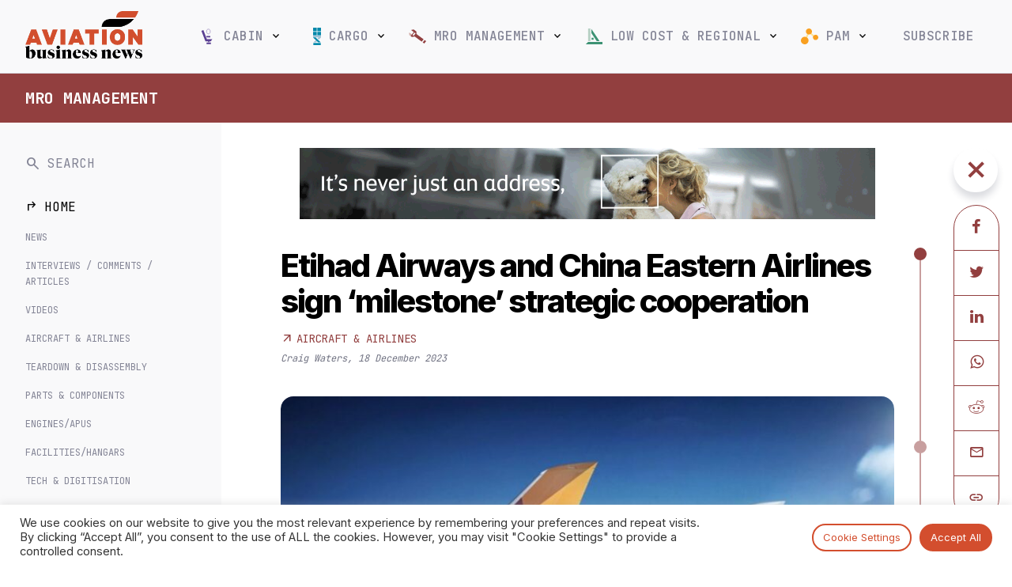

--- FILE ---
content_type: text/html; charset=UTF-8
request_url: https://www.aviationbusinessnews.com/cargo/etihad-airways-and-china-eastern-airlines-sign-milestone-strategic-cooperation/
body_size: 25991
content:
<!DOCTYPE html><html lang="en-GB"><head><meta charset="UTF-8"><meta http-equiv="X-UA-Compatible" content="IE=edge, chrome=1"><meta name="viewport" content="width=device-width, initial-scale=1, maximum-scale=4"><meta name="mobile-web-app-capable" content="yes"><meta name="apple-mobile-web-app-capable" content="yes"><meta name="apple-mobile-web-app-title" content="Aviation Business News - Latest global aviation news and industry insight"><link rel="profile" href="https://gmpg.org/xfn/11"><link rel="pingback" href="https://www.aviationbusinessnews.com/xmlrpc.php"><link rel="preconnect" href="https://fonts.googleapis.com"><link rel="preconnect" href="https://fonts.gstatic.com" crossorigin><link href="https://fonts.googleapis.com/css2?family=Inter:wght@400;500;600;700;800&family=JetBrains+Mono:wght@300;400;500;700&display=swap" rel="stylesheet"><link rel="stylesheet" href="https://fonts.googleapis.com/css2?family=Material+Symbols+Outlined:opsz,wght,FILL,GRAD@24,400,0,0" /><meta name="msapplication-TileColor" content="#c95327"><meta name="msapplication-TileImage" content="/mstile-144x144.png"><meta name="theme-color" content="#ffffff"><link rel="alternate" type="application/rss+xml" title="Aviation Business News RSS Feed" href="https://www.aviationbusinessnews.com/feed/" /><meta name='robots' content='index, follow, max-image-preview:large, max-snippet:-1, max-video-preview:-1' /><title>Etihad Airways and China Eastern Airlines sign &#039;milestone&#039; strategic cooperation</title><meta name="description" content="Etihad Airways and China Eastern Airlines strengthen partnership with a cooperation agreement to enhance commercial and operational ties." /><link rel="canonical" href="https://www.aviationbusinessnews.com/cargo/etihad-airways-and-china-eastern-airlines-sign-milestone-strategic-cooperation/" /><meta property="og:locale" content="en_GB" /><meta property="og:type" content="article" /><meta property="og:title" content="Etihad Airways and China Eastern Airlines sign &#039;milestone&#039; strategic cooperation" /><meta property="og:description" content="Etihad Airways and China Eastern Airlines strengthen partnership with a cooperation agreement to enhance commercial and operational ties." /><meta property="og:url" content="https://www.aviationbusinessnews.com/cargo/etihad-airways-and-china-eastern-airlines-sign-milestone-strategic-cooperation/" /><meta property="og:site_name" content="Aviation Business News" /><meta property="article:published_time" content="2023-12-18T16:01:54+00:00" /><meta property="article:modified_time" content="2024-01-29T11:50:29+00:00" /><meta property="og:image" content="https://www.aviationbusinessnews.com/resources/uploads/2023/12/resied-for-web-ey-and-mu-tails.jpg" /><meta property="og:image:width" content="1640" /><meta property="og:image:height" content="924" /><meta property="og:image:type" content="image/jpeg" /><meta name="author" content="Craig Waters" /><meta name="twitter:card" content="summary_large_image" /><meta name="twitter:label1" content="Written by" /><meta name="twitter:data1" content="Craig Waters" /><meta name="twitter:label2" content="Estimated reading time" /><meta name="twitter:data2" content="2 minutes" /> <script type="application/ld+json" class="yoast-schema-graph">{"@context":"https://schema.org","@graph":[{"@type":["Article","NewsArticle"],"@id":"https://www.aviationbusinessnews.com/cargo/etihad-airways-and-china-eastern-airlines-sign-milestone-strategic-cooperation/#article","isPartOf":{"@id":"https://www.aviationbusinessnews.com/cargo/etihad-airways-and-china-eastern-airlines-sign-milestone-strategic-cooperation/"},"author":{"name":"Craig Waters","@id":"https://www.aviationbusinessnews.com/#/schema/person/cc8864934f2f28b34825934679c0a383"},"headline":"Etihad Airways and China Eastern Airlines sign &#8216;milestone&#8217; strategic cooperation","datePublished":"2023-12-18T16:01:54+00:00","dateModified":"2024-01-29T11:50:29+00:00","mainEntityOfPage":{"@id":"https://www.aviationbusinessnews.com/cargo/etihad-airways-and-china-eastern-airlines-sign-milestone-strategic-cooperation/"},"wordCount":412,"publisher":{"@id":"https://www.aviationbusinessnews.com/#organization"},"image":{"@id":"https://www.aviationbusinessnews.com/cargo/etihad-airways-and-china-eastern-airlines-sign-milestone-strategic-cooperation/#primaryimage"},"thumbnailUrl":"https://www.aviationbusinessnews.com/resources/uploads/2023/12/resied-for-web-ey-and-mu-tails.jpg","articleSection":["Aircraft &amp; Airlines","Cargo","Cargo News","Industry News","MRO Management","MRO News","Sustainability"],"inLanguage":"en-GB","copyrightYear":"2023","copyrightHolder":{"@id":"https://www.aviationbusinessnews.com/#organization"}},{"@type":"WebPage","@id":"https://www.aviationbusinessnews.com/cargo/etihad-airways-and-china-eastern-airlines-sign-milestone-strategic-cooperation/","url":"https://www.aviationbusinessnews.com/cargo/etihad-airways-and-china-eastern-airlines-sign-milestone-strategic-cooperation/","name":"Etihad Airways and China Eastern Airlines sign 'milestone' strategic cooperation","isPartOf":{"@id":"https://www.aviationbusinessnews.com/#website"},"primaryImageOfPage":{"@id":"https://www.aviationbusinessnews.com/cargo/etihad-airways-and-china-eastern-airlines-sign-milestone-strategic-cooperation/#primaryimage"},"image":{"@id":"https://www.aviationbusinessnews.com/cargo/etihad-airways-and-china-eastern-airlines-sign-milestone-strategic-cooperation/#primaryimage"},"thumbnailUrl":"https://www.aviationbusinessnews.com/resources/uploads/2023/12/resied-for-web-ey-and-mu-tails.jpg","datePublished":"2023-12-18T16:01:54+00:00","dateModified":"2024-01-29T11:50:29+00:00","description":"Etihad Airways and China Eastern Airlines strengthen partnership with a cooperation agreement to enhance commercial and operational ties.","breadcrumb":{"@id":"https://www.aviationbusinessnews.com/cargo/etihad-airways-and-china-eastern-airlines-sign-milestone-strategic-cooperation/#breadcrumb"},"inLanguage":"en-GB","potentialAction":[{"@type":"ReadAction","target":["https://www.aviationbusinessnews.com/cargo/etihad-airways-and-china-eastern-airlines-sign-milestone-strategic-cooperation/"]}]},{"@type":"ImageObject","inLanguage":"en-GB","@id":"https://www.aviationbusinessnews.com/cargo/etihad-airways-and-china-eastern-airlines-sign-milestone-strategic-cooperation/#primaryimage","url":"https://www.aviationbusinessnews.com/resources/uploads/2023/12/resied-for-web-ey-and-mu-tails.jpg","contentUrl":"https://www.aviationbusinessnews.com/resources/uploads/2023/12/resied-for-web-ey-and-mu-tails.jpg","width":1640,"height":924,"caption":"Etihad Airways and China Eastern Airlines are strengthening their partnership with the signing of a strategic cooperation agreement to enhance commercial and operational ties."},{"@type":"BreadcrumbList","@id":"https://www.aviationbusinessnews.com/cargo/etihad-airways-and-china-eastern-airlines-sign-milestone-strategic-cooperation/#breadcrumb","itemListElement":[{"@type":"ListItem","position":1,"name":"Home","item":"https://www.aviationbusinessnews.com/"},{"@type":"ListItem","position":2,"name":"Etihad Airways and China Eastern Airlines sign &#8216;milestone&#8217; strategic cooperation"}]},{"@type":"WebSite","@id":"https://www.aviationbusinessnews.com/#website","url":"https://www.aviationbusinessnews.com/","name":"Aviation Business News","description":"Latest global aviation news and industry insight","publisher":{"@id":"https://www.aviationbusinessnews.com/#organization"},"potentialAction":[{"@type":"SearchAction","target":{"@type":"EntryPoint","urlTemplate":"https://www.aviationbusinessnews.com/?s={search_term_string}"},"query-input":{"@type":"PropertyValueSpecification","valueRequired":true,"valueName":"search_term_string"}}],"inLanguage":"en-GB"},{"@type":"Organization","@id":"https://www.aviationbusinessnews.com/#organization","name":"Aviation Business News","url":"https://www.aviationbusinessnews.com/","logo":{"@type":"ImageObject","inLanguage":"en-GB","@id":"https://www.aviationbusinessnews.com/#/schema/logo/image/","url":"https://www.aviationbusinessnews.com/resources/uploads/2020/01/Aviation-Business-News-Logo-header.png","contentUrl":"https://www.aviationbusinessnews.com/resources/uploads/2020/01/Aviation-Business-News-Logo-header.png","width":1105,"height":355,"caption":"Aviation Business News"},"image":{"@id":"https://www.aviationbusinessnews.com/#/schema/logo/image/"}},{"@type":"Person","@id":"https://www.aviationbusinessnews.com/#/schema/person/cc8864934f2f28b34825934679c0a383","name":"Craig Waters","image":{"@type":"ImageObject","inLanguage":"en-GB","@id":"https://www.aviationbusinessnews.com/#/schema/person/image/","url":"https://www.aviationbusinessnews.com/resources/uploads/2023/06/cropped-Craig-Waters-250x250-1-96x96.jpg","contentUrl":"https://www.aviationbusinessnews.com/resources/uploads/2023/06/cropped-Craig-Waters-250x250-1-96x96.jpg","caption":"Craig Waters"},"url":"https://www.aviationbusinessnews.com/author/craigwaters/"}]}</script> <link rel="alternate" title="oEmbed (JSON)" type="application/json+oembed" href="https://www.aviationbusinessnews.com/wp-json/oembed/1.0/embed?url=https%3A%2F%2Fwww.aviationbusinessnews.com%2Findustry-news%2Fetihad-airways-and-china-eastern-airlines-sign-milestone-strategic-cooperation%2F" /><link rel="alternate" title="oEmbed (XML)" type="text/xml+oembed" href="https://www.aviationbusinessnews.com/wp-json/oembed/1.0/embed?url=https%3A%2F%2Fwww.aviationbusinessnews.com%2Findustry-news%2Fetihad-airways-and-china-eastern-airlines-sign-milestone-strategic-cooperation%2F&#038;format=xml" />
<script id="abnde-ready" type="1bc4150c4cb08141042af1f1-text/javascript">window.advanced_ads_ready=function(e,a){a=a||"complete";var d=function(e){return"interactive"===a?"loading"!==e:"complete"===e};d(document.readyState)?e():document.addEventListener("readystatechange",(function(a){d(a.target.readyState)&&e()}),{once:"interactive"===a})},window.advanced_ads_ready_queue=window.advanced_ads_ready_queue||[];</script> <style id='wp-img-auto-sizes-contain-inline-css' type='text/css'>img:is([sizes=auto i],[sizes^="auto," i]){contain-intrinsic-size:3000px 1500px}
/*# sourceURL=wp-img-auto-sizes-contain-inline-css */</style><link data-optimized="2" rel="stylesheet" href="https://www.aviationbusinessnews.com/resources/litespeed/css/59b0a7b92bdb922892b7d0b0988bcfe4.css?ver=29730" /><style id='global-styles-inline-css' type='text/css'>:root{--wp--preset--aspect-ratio--square: 1;--wp--preset--aspect-ratio--4-3: 4/3;--wp--preset--aspect-ratio--3-4: 3/4;--wp--preset--aspect-ratio--3-2: 3/2;--wp--preset--aspect-ratio--2-3: 2/3;--wp--preset--aspect-ratio--16-9: 16/9;--wp--preset--aspect-ratio--9-16: 9/16;--wp--preset--color--black: #000000;--wp--preset--color--cyan-bluish-gray: #abb8c3;--wp--preset--color--white: #ffffff;--wp--preset--color--pale-pink: #f78da7;--wp--preset--color--vivid-red: #cf2e2e;--wp--preset--color--luminous-vivid-orange: #ff6900;--wp--preset--color--luminous-vivid-amber: #fcb900;--wp--preset--color--light-green-cyan: #7bdcb5;--wp--preset--color--vivid-green-cyan: #00d084;--wp--preset--color--pale-cyan-blue: #8ed1fc;--wp--preset--color--vivid-cyan-blue: #0693e3;--wp--preset--color--vivid-purple: #9b51e0;--wp--preset--gradient--vivid-cyan-blue-to-vivid-purple: linear-gradient(135deg,rgb(6,147,227) 0%,rgb(155,81,224) 100%);--wp--preset--gradient--light-green-cyan-to-vivid-green-cyan: linear-gradient(135deg,rgb(122,220,180) 0%,rgb(0,208,130) 100%);--wp--preset--gradient--luminous-vivid-amber-to-luminous-vivid-orange: linear-gradient(135deg,rgb(252,185,0) 0%,rgb(255,105,0) 100%);--wp--preset--gradient--luminous-vivid-orange-to-vivid-red: linear-gradient(135deg,rgb(255,105,0) 0%,rgb(207,46,46) 100%);--wp--preset--gradient--very-light-gray-to-cyan-bluish-gray: linear-gradient(135deg,rgb(238,238,238) 0%,rgb(169,184,195) 100%);--wp--preset--gradient--cool-to-warm-spectrum: linear-gradient(135deg,rgb(74,234,220) 0%,rgb(151,120,209) 20%,rgb(207,42,186) 40%,rgb(238,44,130) 60%,rgb(251,105,98) 80%,rgb(254,248,76) 100%);--wp--preset--gradient--blush-light-purple: linear-gradient(135deg,rgb(255,206,236) 0%,rgb(152,150,240) 100%);--wp--preset--gradient--blush-bordeaux: linear-gradient(135deg,rgb(254,205,165) 0%,rgb(254,45,45) 50%,rgb(107,0,62) 100%);--wp--preset--gradient--luminous-dusk: linear-gradient(135deg,rgb(255,203,112) 0%,rgb(199,81,192) 50%,rgb(65,88,208) 100%);--wp--preset--gradient--pale-ocean: linear-gradient(135deg,rgb(255,245,203) 0%,rgb(182,227,212) 50%,rgb(51,167,181) 100%);--wp--preset--gradient--electric-grass: linear-gradient(135deg,rgb(202,248,128) 0%,rgb(113,206,126) 100%);--wp--preset--gradient--midnight: linear-gradient(135deg,rgb(2,3,129) 0%,rgb(40,116,252) 100%);--wp--preset--font-size--small: 13px;--wp--preset--font-size--medium: 20px;--wp--preset--font-size--large: 36px;--wp--preset--font-size--x-large: 42px;--wp--preset--spacing--20: 0.44rem;--wp--preset--spacing--30: 0.67rem;--wp--preset--spacing--40: 1rem;--wp--preset--spacing--50: 1.5rem;--wp--preset--spacing--60: 2.25rem;--wp--preset--spacing--70: 3.38rem;--wp--preset--spacing--80: 5.06rem;--wp--preset--shadow--natural: 6px 6px 9px rgba(0, 0, 0, 0.2);--wp--preset--shadow--deep: 12px 12px 50px rgba(0, 0, 0, 0.4);--wp--preset--shadow--sharp: 6px 6px 0px rgba(0, 0, 0, 0.2);--wp--preset--shadow--outlined: 6px 6px 0px -3px rgb(255, 255, 255), 6px 6px rgb(0, 0, 0);--wp--preset--shadow--crisp: 6px 6px 0px rgb(0, 0, 0);}:where(.is-layout-flex){gap: 0.5em;}:where(.is-layout-grid){gap: 0.5em;}body .is-layout-flex{display: flex;}.is-layout-flex{flex-wrap: wrap;align-items: center;}.is-layout-flex > :is(*, div){margin: 0;}body .is-layout-grid{display: grid;}.is-layout-grid > :is(*, div){margin: 0;}:where(.wp-block-columns.is-layout-flex){gap: 2em;}:where(.wp-block-columns.is-layout-grid){gap: 2em;}:where(.wp-block-post-template.is-layout-flex){gap: 1.25em;}:where(.wp-block-post-template.is-layout-grid){gap: 1.25em;}.has-black-color{color: var(--wp--preset--color--black) !important;}.has-cyan-bluish-gray-color{color: var(--wp--preset--color--cyan-bluish-gray) !important;}.has-white-color{color: var(--wp--preset--color--white) !important;}.has-pale-pink-color{color: var(--wp--preset--color--pale-pink) !important;}.has-vivid-red-color{color: var(--wp--preset--color--vivid-red) !important;}.has-luminous-vivid-orange-color{color: var(--wp--preset--color--luminous-vivid-orange) !important;}.has-luminous-vivid-amber-color{color: var(--wp--preset--color--luminous-vivid-amber) !important;}.has-light-green-cyan-color{color: var(--wp--preset--color--light-green-cyan) !important;}.has-vivid-green-cyan-color{color: var(--wp--preset--color--vivid-green-cyan) !important;}.has-pale-cyan-blue-color{color: var(--wp--preset--color--pale-cyan-blue) !important;}.has-vivid-cyan-blue-color{color: var(--wp--preset--color--vivid-cyan-blue) !important;}.has-vivid-purple-color{color: var(--wp--preset--color--vivid-purple) !important;}.has-black-background-color{background-color: var(--wp--preset--color--black) !important;}.has-cyan-bluish-gray-background-color{background-color: var(--wp--preset--color--cyan-bluish-gray) !important;}.has-white-background-color{background-color: var(--wp--preset--color--white) !important;}.has-pale-pink-background-color{background-color: var(--wp--preset--color--pale-pink) !important;}.has-vivid-red-background-color{background-color: var(--wp--preset--color--vivid-red) !important;}.has-luminous-vivid-orange-background-color{background-color: var(--wp--preset--color--luminous-vivid-orange) !important;}.has-luminous-vivid-amber-background-color{background-color: var(--wp--preset--color--luminous-vivid-amber) !important;}.has-light-green-cyan-background-color{background-color: var(--wp--preset--color--light-green-cyan) !important;}.has-vivid-green-cyan-background-color{background-color: var(--wp--preset--color--vivid-green-cyan) !important;}.has-pale-cyan-blue-background-color{background-color: var(--wp--preset--color--pale-cyan-blue) !important;}.has-vivid-cyan-blue-background-color{background-color: var(--wp--preset--color--vivid-cyan-blue) !important;}.has-vivid-purple-background-color{background-color: var(--wp--preset--color--vivid-purple) !important;}.has-black-border-color{border-color: var(--wp--preset--color--black) !important;}.has-cyan-bluish-gray-border-color{border-color: var(--wp--preset--color--cyan-bluish-gray) !important;}.has-white-border-color{border-color: var(--wp--preset--color--white) !important;}.has-pale-pink-border-color{border-color: var(--wp--preset--color--pale-pink) !important;}.has-vivid-red-border-color{border-color: var(--wp--preset--color--vivid-red) !important;}.has-luminous-vivid-orange-border-color{border-color: var(--wp--preset--color--luminous-vivid-orange) !important;}.has-luminous-vivid-amber-border-color{border-color: var(--wp--preset--color--luminous-vivid-amber) !important;}.has-light-green-cyan-border-color{border-color: var(--wp--preset--color--light-green-cyan) !important;}.has-vivid-green-cyan-border-color{border-color: var(--wp--preset--color--vivid-green-cyan) !important;}.has-pale-cyan-blue-border-color{border-color: var(--wp--preset--color--pale-cyan-blue) !important;}.has-vivid-cyan-blue-border-color{border-color: var(--wp--preset--color--vivid-cyan-blue) !important;}.has-vivid-purple-border-color{border-color: var(--wp--preset--color--vivid-purple) !important;}.has-vivid-cyan-blue-to-vivid-purple-gradient-background{background: var(--wp--preset--gradient--vivid-cyan-blue-to-vivid-purple) !important;}.has-light-green-cyan-to-vivid-green-cyan-gradient-background{background: var(--wp--preset--gradient--light-green-cyan-to-vivid-green-cyan) !important;}.has-luminous-vivid-amber-to-luminous-vivid-orange-gradient-background{background: var(--wp--preset--gradient--luminous-vivid-amber-to-luminous-vivid-orange) !important;}.has-luminous-vivid-orange-to-vivid-red-gradient-background{background: var(--wp--preset--gradient--luminous-vivid-orange-to-vivid-red) !important;}.has-very-light-gray-to-cyan-bluish-gray-gradient-background{background: var(--wp--preset--gradient--very-light-gray-to-cyan-bluish-gray) !important;}.has-cool-to-warm-spectrum-gradient-background{background: var(--wp--preset--gradient--cool-to-warm-spectrum) !important;}.has-blush-light-purple-gradient-background{background: var(--wp--preset--gradient--blush-light-purple) !important;}.has-blush-bordeaux-gradient-background{background: var(--wp--preset--gradient--blush-bordeaux) !important;}.has-luminous-dusk-gradient-background{background: var(--wp--preset--gradient--luminous-dusk) !important;}.has-pale-ocean-gradient-background{background: var(--wp--preset--gradient--pale-ocean) !important;}.has-electric-grass-gradient-background{background: var(--wp--preset--gradient--electric-grass) !important;}.has-midnight-gradient-background{background: var(--wp--preset--gradient--midnight) !important;}.has-small-font-size{font-size: var(--wp--preset--font-size--small) !important;}.has-medium-font-size{font-size: var(--wp--preset--font-size--medium) !important;}.has-large-font-size{font-size: var(--wp--preset--font-size--large) !important;}.has-x-large-font-size{font-size: var(--wp--preset--font-size--x-large) !important;}
/*# sourceURL=global-styles-inline-css */</style><style id='classic-theme-styles-inline-css' type='text/css'>/*! This file is auto-generated */
.wp-block-button__link{color:#fff;background-color:#32373c;border-radius:9999px;box-shadow:none;text-decoration:none;padding:calc(.667em + 2px) calc(1.333em + 2px);font-size:1.125em}.wp-block-file__button{background:#32373c;color:#fff;text-decoration:none}
/*# sourceURL=/wp-includes/css/classic-themes.min.css */</style><style id='cq-theme-style-inline-css' type='text/css'>body { --category-colour: #923f3f; --category-colour-75: rgba(146, 63, 63, 0.75); --category-colour-50: rgba(146, 63, 63, 0.5);  --category-colour-25: rgba(146, 63, 63, 0.25);  --colour-abncast: rgba(255, 235, 113, 1); --colour-aircraft-mro-management: rgba(255, 235, 113, 1); --colour-attended-events-2025: rgba(130, 36, 227, 1); --colour-best-places-to-work-in-aviation: rgba(211, 78, 46, 1); --colour-big-interviews: rgba(211, 78, 46, 1); --colour-cabin: rgba(90, 63, 146, 1); --colour-cargo: rgba(62, 127, 146, 1); --colour-company-profiles: rgba(211, 78, 46, 1); --colour-engines_apus: rgba(255, 235, 113, 1); --colour-green-sky: rgba(255, 235, 113, 1); --colour-gsa-gssa: rgba(255, 235, 113, 1); --colour-in-depth: rgba(211, 78, 46, 1); --colour-industry-news: rgba(255, 235, 113, 1); --colour-mro-interviews-comments-articles: rgba(255, 235, 113, 1); --colour-low-cost: rgba(64, 146, 116, 1); --colour-mro: rgba(146, 63, 63, 1); --colour-on-stage: rgba(255, 235, 113, 1); --colour-passenger-freighter-conversions: rgba(255, 235, 113, 1); --colour-people-workplaces: rgba(211, 78, 46, 1); --colour-picture-gallery: rgba(255, 235, 113, 1); --colour-pam: rgba(255, 235, 113, 1); --colour-sustainability: rgba(211, 78, 46, 1); --colour-it: rgba(255, 235, 113, 1); --colour-tech: rgba(255, 235, 113, 1); --colour-tech-digitisation: rgba(211, 78, 46, 1); --colour-training-development: rgba(255, 235, 113, 1); --colour-trending: rgba(255, 235, 113, 1); --colour-videos-mro: rgba(255, 235, 113, 1); --colour-videos-cargo: rgba(255, 235, 113, 1);}
/*# sourceURL=cq-theme-style-inline-css */</style> <script type="1bc4150c4cb08141042af1f1-text/javascript" src="https://www.aviationbusinessnews.com/wp-includes/js/jquery/jquery.min.js?ver=3.7.1" id="jquery-core-js"></script> <script type="1bc4150c4cb08141042af1f1-text/javascript" id="cookie-law-info-js-extra">/*  */
var Cli_Data = {"nn_cookie_ids":["f24_personId","f24_autoId","_gat_gtag_UA_45673473_6","_gid","_ga"],"cookielist":[],"non_necessary_cookies":[],"ccpaEnabled":"","ccpaRegionBased":"","ccpaBarEnabled":"","strictlyEnabled":["necessary","obligatoire"],"ccpaType":"gdpr","js_blocking":"1","custom_integration":"","triggerDomRefresh":"","secure_cookies":""};
var cli_cookiebar_settings = {"animate_speed_hide":"500","animate_speed_show":"500","background":"#FFF","border":"#b1a6a6c2","border_on":"","button_1_button_colour":"#61a229","button_1_button_hover":"#4e8221","button_1_link_colour":"#fff","button_1_as_button":"1","button_1_new_win":"","button_2_button_colour":"#333","button_2_button_hover":"#292929","button_2_link_colour":"#444","button_2_as_button":"","button_2_hidebar":"","button_3_button_colour":"#dedfe0","button_3_button_hover":"#b2b2b3","button_3_link_colour":"#333333","button_3_as_button":"1","button_3_new_win":"","button_4_button_colour":"#dedfe0","button_4_button_hover":"#b2b2b3","button_4_link_colour":"#333333","button_4_as_button":"1","button_7_button_colour":"#5892a0","button_7_button_hover":"#467580","button_7_link_colour":"#fff","button_7_as_button":"1","button_7_new_win":"","font_family":"inherit","header_fix":"","notify_animate_hide":"1","notify_animate_show":"","notify_div_id":"#cookie-law-info-bar","notify_position_horizontal":"right","notify_position_vertical":"bottom","scroll_close":"","scroll_close_reload":"","accept_close_reload":"","reject_close_reload":"","showagain_tab":"","showagain_background":"#fff","showagain_border":"#000","showagain_div_id":"#cookie-law-info-again","showagain_x_position":"100px","text":"#333333","show_once_yn":"","show_once":"10000","logging_on":"","as_popup":"","popup_overlay":"1","bar_heading_text":"","cookie_bar_as":"banner","popup_showagain_position":"bottom-right","widget_position":"left"};
var log_object = {"ajax_url":"https://www.aviationbusinessnews.com/wp-admin/admin-ajax.php"};
//# sourceURL=cookie-law-info-js-extra
/*  */</script> <script type="1bc4150c4cb08141042af1f1-text/javascript" id="advanced-ads-advanced-js-js-extra">/*  */
var advads_options = {"blog_id":"1","privacy":{"enabled":false,"state":"not_needed"}};
//# sourceURL=advanced-ads-advanced-js-js-extra
/*  */</script> <link rel="https://api.w.org/" href="https://www.aviationbusinessnews.com/wp-json/" /><link rel="alternate" title="JSON" type="application/json" href="https://www.aviationbusinessnews.com/wp-json/wp/v2/posts/171653" /><style type="text/css">div[id^="wpcf7-f168154-p"] button.cf7mls_next {   }div[id^="wpcf7-f168154-p"] button.cf7mls_back {   }div[id^="wpcf7-f12416-p"] button.cf7mls_next {   }div[id^="wpcf7-f12416-p"] button.cf7mls_back {   }div[id^="wpcf7-f5142-p"] button.cf7mls_next {   }div[id^="wpcf7-f5142-p"] button.cf7mls_back {   }div[id^="wpcf7-f48-p"] button.cf7mls_next {   }div[id^="wpcf7-f48-p"] button.cf7mls_back {   }</style><script type="1bc4150c4cb08141042af1f1-text/javascript">advads_items = { conditions: {}, display_callbacks: {}, display_effect_callbacks: {}, hide_callbacks: {}, backgrounds: {}, effect_durations: {}, close_functions: {}, showed: [] };</script><style type="text/css" id="abnde-layer-custom-css"></style><script type="1bc4150c4cb08141042af1f1-text/javascript">var advadsCfpQueue = [];
		var advadsCfpAd = function( adID ){
			if ( 'undefined' == typeof advadsProCfp ) { advadsCfpQueue.push( adID ) } else { advadsProCfp.addElement( adID ) }
		};</script> <meta name="onesignal" content="wordpress-plugin"/> <script type="1bc4150c4cb08141042af1f1-text/javascript">window.OneSignal = window.OneSignal || [];

      OneSignal.push( function() {
        OneSignal.SERVICE_WORKER_UPDATER_PATH = 'OneSignalSDKUpdaterWorker.js';
                      OneSignal.SERVICE_WORKER_PATH = 'OneSignalSDKWorker.js';
                      OneSignal.SERVICE_WORKER_PARAM = { scope: '/resources/plugins/onesignal-free-web-push-notifications/sdk_files/push/onesignal/' };
        OneSignal.setDefaultNotificationUrl("https://www.aviationbusinessnews.com");
        var oneSignal_options = {};
        window._oneSignalInitOptions = oneSignal_options;

        oneSignal_options['wordpress'] = true;
oneSignal_options['appId'] = '718a4ea7-6da9-4004-8d9b-c67abee890b6';
oneSignal_options['allowLocalhostAsSecureOrigin'] = true;
oneSignal_options['welcomeNotification'] = { };
oneSignal_options['welcomeNotification']['title'] = "Aviation Business News";
oneSignal_options['welcomeNotification']['message'] = "Thanks for subscribing!";
oneSignal_options['welcomeNotification']['url'] = "https://www.aviationbusinessnews.com/";
oneSignal_options['path'] = "https://www.aviationbusinessnews.com/resources/plugins/onesignal-free-web-push-notifications/sdk_files/";
oneSignal_options['safari_web_id'] = "web.onesignal.auto.32551e0e-3454-416e-9258-23f2fe99c3c8";
oneSignal_options['promptOptions'] = { };
oneSignal_options['promptOptions']['actionMessage'] = "We'd like to show you notifications on the latest news and updates.";
oneSignal_options['promptOptions']['acceptButtonText'] = "ALLOW";
oneSignal_options['promptOptions']['cancelButtonText'] = "NO THANKS";
oneSignal_options['promptOptions']['autoAcceptTitle'] = "Click Allow";
          /* OneSignal: Using custom SDK initialization. */
                });

      function documentInitOneSignal() {
        var oneSignal_elements = document.getElementsByClassName("OneSignal-prompt");

        var oneSignalLinkClickHandler = function(event) { OneSignal.push(['registerForPushNotifications']); event.preventDefault(); };        for(var i = 0; i < oneSignal_elements.length; i++)
          oneSignal_elements[i].addEventListener('click', oneSignalLinkClickHandler, false);
      }

      if (document.readyState === 'complete') {
           documentInitOneSignal();
      }
      else {
           window.addEventListener("load", function(event){
               documentInitOneSignal();
          });
      }</script> <script type="1bc4150c4cb08141042af1f1-text/javascript">if ( typeof advadsGATracking === 'undefined' ) {
				window.advadsGATracking = {
					delayedAds: {},
					deferedAds: {}
				};
			}</script> <link rel="icon" href="https://www.aviationbusinessnews.com/resources/uploads/2023/07/cropped-cropped-ABN-Favicon-32x32.png" sizes="32x32" /><link rel="icon" href="https://www.aviationbusinessnews.com/resources/uploads/2023/07/cropped-cropped-ABN-Favicon-192x192.png" sizes="192x192" /><link rel="apple-touch-icon" href="https://www.aviationbusinessnews.com/resources/uploads/2023/07/cropped-cropped-ABN-Favicon-180x180.png" /><meta name="msapplication-TileImage" content="https://www.aviationbusinessnews.com/resources/uploads/2023/07/cropped-cropped-ABN-Favicon-270x270.png" /> <script type="1bc4150c4cb08141042af1f1-text/javascript">window.dataLayer = window.dataLayer || [];
        window.dataLayer.push({
            'content_group': "Cargo",
            'send_to': 'G-LL7ZJF7WXP'
        });</script>  <script type="1bc4150c4cb08141042af1f1-text/javascript">(function(w,d,s,l,i){w[l]=w[l]||[];w[l].push({'gtm.start':
        new Date().getTime(),event:'gtm.js'});var f=d.getElementsByTagName(s)[0],
        j=d.createElement(s),dl=l!='dataLayer'?'&l='+l:'';j.async=true;j.src=
        'https://www.googletagmanager.com/gtm.js?id='+i+dl;f.parentNode.insertBefore(j,f);
        })(window,document,'script','dataLayer','GTM-P9VKV792');</script> 
 <script type="1bc4150c4cb08141042af1f1-text/javascript">(function (f, o, r, c, e, _2, _4) {
                f.Force24Object = e, f[e] = f[e] || function () {
                    f[e].q = f[e].q || [], f[e].q.push(arguments)
                }, f[e].l = 1 * new Date, _2 = o.createElement(r),
                _4 = o.getElementsByTagName(r)[0], _2.async = !0, _2.src = c, _4.parentNode.insertBefore(_2, _4)
            })(window, document, "script", "https://static.websites.data-crypt.com/scripts/activity/v3/inject-v3.min.js", "f24");

            f24('config', 'set_tracking_id', 'ba8bd337-5756-43b4-bfc4-fb3e2175871b');
            f24('config', 'set_client_id', 'b4a86e24-f1e5-4ea0-94a2-01622c62a0cd');</script>  <script type="1bc4150c4cb08141042af1f1-text/javascript">window.OneSignal = window.OneSignal || [];
            window.OneSignal.push(function() {
            OneSignal.SERVICE_WORKER_UPDATER_PATH = "OneSignalSDKUpdaterWorker.js";
            OneSignal.SERVICE_WORKER_PATH = "OneSignalSDKWorker.js";
            OneSignal.SERVICE_WORKER_PARAM = { scope: '/' };
            delete window._oneSignalInitOptions.path
            window.OneSignal.init(window._oneSignalInitOptions);
          });</script> <script type="1bc4150c4cb08141042af1f1-text/javascript">var _paq = window._paq = window._paq || [];
          _paq.push(['trackPageView']);
          _paq.push(['enableLinkTracking']);
          (function() {
            var u="https://berrythompson.innocraft.cloud/";
            _paq.push(['setTrackerUrl', u+'matomo.php']);
            _paq.push(['setSiteId', '20']);
            var d=document, g=d.createElement('script'), s=d.getElementsByTagName('script')[0];
            g.async=true; g.src=u+'matomo.js'; s.parentNode.insertBefore(g,s);
          })();</script> <noscript><p><img src="https://berrythompson.innocraft.cloud/matomo.php?idsite=20&amp;rec=1" style="border:0;" alt="" /></p></noscript><style type="text/css" id="wp-custom-css">.abnde-article-top-banners,
.abnde-article-content-placement,
.abnde-leaderboard-whole-site,
.abnde-article-footer-placement {
	height: auto;
	min-height: 94px;
}

.abnde-takeover-left .GoogleCreativeContainerClass a > img {
	margin-left: auto;
}
.airbus-0425 ins.dcmads,
.airbus-0425 ins.dcmads iframe {
	height: 1200px !important;
}

.airbus-top-0425 ins.dcmads > div > div {
	width: 100% !important;
	overflow: hidden;
	padding-top: 14.65%;
	height: 0 !important;
}

.airbus-top-0425 ins.dcmads > div {
	width: 100% !important;
}

.airbus-top-0425 ins.dcmads > div > div > iframe {
	position: absolute;
	top: 0;
	left: 0;
	right: 0;
	bottom: 0;
	width: 100%;
	height: 100%;
}

.takeover-panel iframe {
  height: 100% !important;
}</style><noscript><style>.wpb_animate_when_almost_visible { opacity: 1; }</style></noscript></head><body class="wp-singular post-template-default single single-post postid-171653 single-format-standard wp-custom-logo wp-theme-abn-2021 page-etihad-airways-and-china-eastern-airlines-sign-milestone-strategic-cooperation type-post group-blog wpb-js-composer js-comp-ver-6.7.0 vc_responsive aa-prefix-abnde-">
<noscript><iframe data-lazyloaded="1" src="about:blank" data-src="https://www.googletagmanager.com/ns.html?id=GTM-P9VKV792"
height="0" width="0" style="display:none;visibility:hidden"></iframe><noscript><iframe src="https://www.googletagmanager.com/ns.html?id=GTM-P9VKV792"
height="0" width="0" style="display:none;visibility:hidden"></iframe></noscript></noscript><div id="page" class="hfeed site"><div id="top-ad-area" class="banner-ad top-ad-area"></div><a class="skip-link screen-reader-text sr-only" href="#content">
Skip to content  </a><nav id="main-navbar" class="navbar navbar-light master-header" itemscope="itemscope" itemtype="http://schema.org/SiteNavigationElement"><div class="header-row"><div class="menu-toggle d-lg-none">
<button class="navbar-toggle collapsed mobile-menu-toggle" type="button" data-toggle="" data-target=".exMobCollapsingNavbar">
<span class="sr-only">Toggle navigation</span>
<span class="material-symbols-outlined">menu</span>
</button></div><div class="brand-logo">
<a class="navbar-brand" href="https://www.aviationbusinessnews.com/" title="Aviation Business News" rel="home">
<img width="1112" height="450" src="https://www.aviationbusinessnews.com/resources/uploads/2023/07/aviation-business-news-logo-2023-1.png" class="attachment-full size-full" alt="" data-no-lazy="1" decoding="async" fetchpriority="high" srcset="https://www.aviationbusinessnews.com/resources/uploads/2023/07/aviation-business-news-logo-2023-1.png 1112w, https://www.aviationbusinessnews.com/resources/uploads/2023/07/aviation-business-news-logo-2023-1-300x121.png 300w, https://www.aviationbusinessnews.com/resources/uploads/2023/07/aviation-business-news-logo-2023-1-1024x414.png 1024w, https://www.aviationbusinessnews.com/resources/uploads/2023/07/aviation-business-news-logo-2023-1-768x311.png 768w, https://www.aviationbusinessnews.com/resources/uploads/2023/07/aviation-business-news-logo-2023-1-200x81.png 200w" sizes="(max-width: 1112px) 100vw, 1112px" />                </a></div><div id="main-menu-wrap" class="menu-header site-navigation d-none d-lg-block"><div class="menu-close d-lg-none">
<span class="material-symbols-outlined">close</span></div>
<a class="navbar-brand" href="https://www.aviationbusinessnews.com/" title="Aviation Business News" rel="home">
<img width="1112" height="450" src="https://www.aviationbusinessnews.com/resources/uploads/2023/07/aviation-business-news-logo-2023-1.png" class="attachment-full size-full" alt="" data-no-lazy="1" decoding="async" srcset="https://www.aviationbusinessnews.com/resources/uploads/2023/07/aviation-business-news-logo-2023-1.png 1112w, https://www.aviationbusinessnews.com/resources/uploads/2023/07/aviation-business-news-logo-2023-1-300x121.png 300w, https://www.aviationbusinessnews.com/resources/uploads/2023/07/aviation-business-news-logo-2023-1-1024x414.png 1024w, https://www.aviationbusinessnews.com/resources/uploads/2023/07/aviation-business-news-logo-2023-1-768x311.png 768w, https://www.aviationbusinessnews.com/resources/uploads/2023/07/aviation-business-news-logo-2023-1-200x81.png 200w" sizes="(max-width: 1112px) 100vw, 1112px" />                </a><div class="mobile-search-block d-lg-none"><div class="search-form-wrap d-flex">
<span class="material-symbols-outlined">search</span><form role="search" method="get" action="https://www.aviationbusinessnews.com" id="search-form">
<input type="text" name="s" placeholder="Type and hit enter" id="mobile-search-input" /></form></div><div class="cq_ajax_search_result"></div></div><div class="navbar-toggleable-xs exCollapsingNavbar"><ul id="main-menu" class="nav navbar-nav"><li id="menu-item-649" class="icon cabin menu-item menu-item-type-post_type menu-item-object-page menu-item-has-children nav-item menu-item-649 dropdown"><a title="Cabin" href="https://www.aviationbusinessnews.com/cabin/" data-toggle="dropdown" class="nav-link dropdown-toggle">Cabin <span class="fa fa-angle-down"></span></a><ul role="menu" class="dropdown-menu"><li id="menu-item-6229" class="menu-item menu-item-type-post_type menu-item-object-page nav-item menu-item-6229"><a title="Home" href="https://www.aviationbusinessnews.com/cabin/" class="nav-link">Home</a></li><li id="menu-item-5569" class="menu-item menu-item-type-taxonomy menu-item-object-category nav-item menu-item-5569"><a title="News" href="https://www.aviationbusinessnews.com/cabin/latest-news/" class="nav-link">News</a></li><li id="menu-item-2234" class="menu-item menu-item-type-taxonomy menu-item-object-category nav-item menu-item-2234"><a title="Airlines" href="https://www.aviationbusinessnews.com/cabin/airlines/" class="nav-link">Airlines</a></li><li id="menu-item-2235" class="menu-item menu-item-type-taxonomy menu-item-object-category nav-item menu-item-2235"><a title="Cabins" href="https://www.aviationbusinessnews.com/cabin/cabins/" class="nav-link">Cabins</a></li><li id="menu-item-2236" class="menu-item menu-item-type-taxonomy menu-item-object-category nav-item menu-item-2236"><a title="IFE &amp; Connectivity" href="https://www.aviationbusinessnews.com/cabin/ife-connectivity/" class="nav-link">IFE &amp; Connectivity</a></li><li id="menu-item-2237" class="menu-item menu-item-type-taxonomy menu-item-object-category nav-item menu-item-2237"><a title="Materials" href="https://www.aviationbusinessnews.com/cabin/materials/" class="nav-link">Materials</a></li><li id="menu-item-2238" class="menu-item menu-item-type-taxonomy menu-item-object-category nav-item menu-item-2238"><a title="Operations &amp; Training" href="https://www.aviationbusinessnews.com/cabin/operations-training/" class="nav-link">Operations &amp; Training</a></li></ul></li><li id="menu-item-650" class="icon cargo menu-item menu-item-type-post_type menu-item-object-page menu-item-has-children nav-item menu-item-650 dropdown"><a title="Cargo" href="https://www.aviationbusinessnews.com/cargo/" data-toggle="dropdown" class="nav-link dropdown-toggle">Cargo <span class="fa fa-angle-down"></span></a><ul role="menu" class="dropdown-menu"><li id="menu-item-6228" class="menu-item menu-item-type-post_type menu-item-object-page nav-item menu-item-6228"><a title="Home" href="https://www.aviationbusinessnews.com/cargo/" class="nav-link">Home</a></li><li id="menu-item-5568" class="menu-item menu-item-type-taxonomy menu-item-object-category current-post-ancestor current-menu-parent current-post-parent nav-item menu-item-5568"><a title="News" href="https://www.aviationbusinessnews.com/cargo/cargo-news/" class="nav-link">News</a></li><li id="menu-item-177295" class="menu-item menu-item-type-taxonomy menu-item-object-category nav-item menu-item-177295"><a title="Interviews / Comments / Articles" href="https://www.aviationbusinessnews.com/cargo/cargo-interviews-comments-articles/" class="nav-link">Interviews / Comments / Articles</a></li><li id="menu-item-2227" class="menu-item menu-item-type-taxonomy menu-item-object-category nav-item menu-item-2227"><a title="Aircraft &amp; Airlines" href="https://www.aviationbusinessnews.com/cargo/aircraft-airlines/" class="nav-link">Aircraft &amp; Airlines</a></li><li id="menu-item-2228" class="menu-item menu-item-type-taxonomy menu-item-object-category nav-item menu-item-2228"><a title="Airports" href="https://www.aviationbusinessnews.com/cargo/airports/" class="nav-link">Airports</a></li><li id="menu-item-2229" class="menu-item menu-item-type-taxonomy menu-item-object-category nav-item menu-item-2229"><a title="Cargo Handling" href="https://www.aviationbusinessnews.com/cargo/cargo-handling/" class="nav-link">Cargo Handling</a></li><li id="menu-item-2230" class="menu-item menu-item-type-taxonomy menu-item-object-category nav-item menu-item-2230"><a title="Forwarders &amp; Logistics" href="https://www.aviationbusinessnews.com/cargo/forwarders-logistics/" class="nav-link">Forwarders &amp; Logistics</a></li><li id="menu-item-2232" class="menu-item menu-item-type-taxonomy menu-item-object-category nav-item menu-item-2232"><a title="Tech &amp; Digitisation" href="https://www.aviationbusinessnews.com/cargo/it/" class="nav-link">Tech &amp; Digitisation</a></li><li id="menu-item-176884" class="menu-item menu-item-type-taxonomy menu-item-object-category nav-item menu-item-176884"><a title="Passenger-to-Freighter Conversions" href="https://www.aviationbusinessnews.com/cargo/passenger-freighter-conversions/" class="nav-link">Passenger-to-Freighter Conversions</a></li><li id="menu-item-2233" class="menu-item menu-item-type-taxonomy menu-item-object-category nav-item menu-item-2233"><a title="Trade Lanes/Routes" href="https://www.aviationbusinessnews.com/cargo/trade-lanes-routes/" class="nav-link">Trade Lanes/Routes</a></li></ul></li><li id="menu-item-647" class="icon mro menu-item menu-item-type-post_type menu-item-object-page menu-item-has-children nav-item menu-item-647 dropdown"><a title="MRO Management" href="https://www.aviationbusinessnews.com/mro/" data-toggle="dropdown" class="nav-link dropdown-toggle">MRO Management <span class="fa fa-angle-down"></span></a><ul role="menu" class="dropdown-menu"><li id="menu-item-6224" class="menu-item menu-item-type-post_type menu-item-object-page nav-item menu-item-6224"><a title="Home" href="https://www.aviationbusinessnews.com/mro/" class="nav-link">Home</a></li><li id="menu-item-5566" class="menu-item menu-item-type-taxonomy menu-item-object-category current-post-ancestor current-menu-parent current-post-parent nav-item menu-item-5566"><a title="News" href="https://www.aviationbusinessnews.com/mro/latest-news-mro/" class="nav-link">News</a></li><li id="menu-item-2215" class="menu-item menu-item-type-taxonomy menu-item-object-category current-post-ancestor current-menu-parent current-post-parent nav-item menu-item-2215"><a title="Aircraft &amp; Airlines" href="https://www.aviationbusinessnews.com/mro/aircraft-mro-management/" class="nav-link">Aircraft &amp; Airlines</a></li><li id="menu-item-172449" class="menu-item menu-item-type-taxonomy menu-item-object-category nav-item menu-item-172449"><a title="Teardown &amp; Disassembly" href="https://www.aviationbusinessnews.com/mro/teardown-disassembly/" class="nav-link">Teardown &amp; Disassembly</a></li><li id="menu-item-2216" class="menu-item menu-item-type-taxonomy menu-item-object-category nav-item menu-item-2216"><a title="Parts &amp; Components" href="https://www.aviationbusinessnews.com/mro/parts-components/" class="nav-link">Parts &amp; Components</a></li><li id="menu-item-2217" class="menu-item menu-item-type-taxonomy menu-item-object-category nav-item menu-item-2217"><a title="Engines/APUs" href="https://www.aviationbusinessnews.com/mro/engines_apus/" class="nav-link">Engines/APUs</a></li><li id="menu-item-2218" class="menu-item menu-item-type-taxonomy menu-item-object-category nav-item menu-item-2218"><a title="Facilities/Hangars" href="https://www.aviationbusinessnews.com/mro/facilities/" class="nav-link">Facilities/Hangars</a></li><li id="menu-item-2220" class="menu-item menu-item-type-taxonomy menu-item-object-category nav-item menu-item-2220"><a title="Training &amp; Development" href="https://www.aviationbusinessnews.com/mro/training/" class="nav-link">Training &amp; Development</a></li><li id="menu-item-2219" class="menu-item menu-item-type-taxonomy menu-item-object-category nav-item menu-item-2219"><a title="Tech &amp; Digitisation" href="https://www.aviationbusinessnews.com/mro/tech/" class="nav-link">Tech &amp; Digitisation</a></li><li id="menu-item-167629" class="menu-item menu-item-type-custom menu-item-object-custom nav-item menu-item-167629"><a title="PAM Conference" target="_blank" href="https://www.predictiveaircraftmaintenance.com/" class="nav-link">PAM Conference</a></li></ul></li><li id="menu-item-648" class="icon low-cost menu-item menu-item-type-post_type menu-item-object-page menu-item-has-children nav-item menu-item-648 dropdown"><a title="Low Cost &amp; Regional" href="https://www.aviationbusinessnews.com/low-cost/" data-toggle="dropdown" class="nav-link dropdown-toggle">Low Cost &#038; Regional <span class="fa fa-angle-down"></span></a><ul role="menu" class="dropdown-menu"><li id="menu-item-6225" class="menu-item menu-item-type-post_type menu-item-object-page nav-item menu-item-6225"><a title="Home" href="https://www.aviationbusinessnews.com/low-cost/" class="nav-link">Home</a></li><li id="menu-item-5567" class="menu-item menu-item-type-taxonomy menu-item-object-category nav-item menu-item-5567"><a title="News" href="https://www.aviationbusinessnews.com/low-cost/latest-news-low-cost/" class="nav-link">News</a></li><li id="menu-item-2221" class="menu-item menu-item-type-taxonomy menu-item-object-category nav-item menu-item-2221"><a title="Aircraft &amp; OEMs" href="https://www.aviationbusinessnews.com/low-cost/aircraft-oems/" class="nav-link">Aircraft &amp; OEMs</a></li><li id="menu-item-2222" class="menu-item menu-item-type-taxonomy menu-item-object-category nav-item menu-item-2222"><a title="Airlines &amp; Airports" href="https://www.aviationbusinessnews.com/low-cost/airlines-airports/" class="nav-link">Airlines &amp; Airports</a></li><li id="menu-item-2223" class="menu-item menu-item-type-taxonomy menu-item-object-category nav-item menu-item-2223"><a title="Engines &amp; Maintenance" href="https://www.aviationbusinessnews.com/low-cost/engines-maintenance/" class="nav-link">Engines &amp; Maintenance</a></li><li id="menu-item-2224" class="menu-item menu-item-type-taxonomy menu-item-object-category nav-item menu-item-2224"><a title="Regional Review" href="https://www.aviationbusinessnews.com/low-cost/regional-review/" class="nav-link">Regional Review</a></li><li id="menu-item-2225" class="menu-item menu-item-type-taxonomy menu-item-object-category nav-item menu-item-2225"><a title="Technology" href="https://www.aviationbusinessnews.com/low-cost/technology/" class="nav-link">Technology</a></li><li id="menu-item-2226" class="menu-item menu-item-type-taxonomy menu-item-object-category nav-item menu-item-2226"><a title="Training" href="https://www.aviationbusinessnews.com/low-cost/training-low-cost-regional/" class="nav-link">Training</a></li></ul></li><li id="menu-item-179839" class="icon pam menu-item menu-item-type-post_type menu-item-object-page menu-item-has-children nav-item menu-item-179839 dropdown"><a title="PAM" href="https://www.aviationbusinessnews.com/pam/" data-toggle="dropdown" class="nav-link dropdown-toggle">PAM <span class="fa fa-angle-down"></span></a><ul role="menu" class="dropdown-menu"><li id="menu-item-168316" class="menu-item menu-item-type-custom menu-item-object-custom nav-item menu-item-168316"><a title="PAM Conferences Website" target="_blank" href="https://www.predictiveaircraftmaintenance.com/" class="nav-link">PAM Conferences Website</a></li><li id="menu-item-168317" class="menu-item menu-item-type-custom menu-item-object-custom nav-item menu-item-168317"><a title="Become A Sponsor" target="_blank" href="https://www.predictiveaircraftmaintenance.com/contact-us/" class="nav-link">Become A Sponsor</a></li></ul></li><li id="menu-item-6047" class="subscribe-btn menu-item menu-item-type-post_type menu-item-object-page nav-item menu-item-6047"><a title="Subscribe" href="https://www.aviationbusinessnews.com/subscribe/" class="nav-link">Subscribe</a></li></ul></div><div class="menu-subscribe-button d-block d-lg-none">
<a href="https://www.aviationbusinessnews.com/subscribe/" class="button button-category button-fill px-2">SUBSCRIBE</a></div></div><div class="menu-search d-lg-none">
<span class="material-symbols-outlined">search</span></div></div></nav><div id="brand-header"><h6>MRO Management</h6></div><div id="desktop-search"><div class="dt-search-close">
<span class="material-symbols-outlined">close</span>
CLOSE SEARCH</div><div class="dt-search-input"><form role="search" method="get" action="https://www.aviationbusinessnews.com" id="search-form">
<input type="text" name="s" placeholder="Search Aviation Business News" id="search-input" />
<span class="material-symbols-outlined">search</span></form><div class="cq_ajax_search_result"></div></div></div><div id="content"><aside id="secondary-menu"><div class="menu-search-button d-none d-lg-block">
<a href="#"><span class="material-symbols-outlined">search</span> SEARCH</a></div><div id="sticky-menu-wrapper" class="sticky-menu-wrapper"><div id="brand-logo">
<a href="https://www.aviationbusinessnews.com/mro/">
<img data-lazyloaded="1" src="[data-uri]" width="800" height="341" data-src="https://www.aviationbusinessnews.com/resources/uploads/2023/02/MRO-Management-Logo.png" class="attachment-full size-full" alt="MRO Management" decoding="async" data-srcset="https://www.aviationbusinessnews.com/resources/uploads/2023/02/MRO-Management-Logo.png 800w, https://www.aviationbusinessnews.com/resources/uploads/2023/02/MRO-Management-Logo-300x128.png 300w, https://www.aviationbusinessnews.com/resources/uploads/2023/02/MRO-Management-Logo-768x327.png 768w, https://www.aviationbusinessnews.com/resources/uploads/2023/02/MRO-Management-Logo-200x85.png 200w" data-sizes="(max-width: 800px) 100vw, 800px" /><noscript><img width="800" height="341" src="https://www.aviationbusinessnews.com/resources/uploads/2023/02/MRO-Management-Logo.png" class="attachment-full size-full" alt="MRO Management" decoding="async" srcset="https://www.aviationbusinessnews.com/resources/uploads/2023/02/MRO-Management-Logo.png 800w, https://www.aviationbusinessnews.com/resources/uploads/2023/02/MRO-Management-Logo-300x128.png 300w, https://www.aviationbusinessnews.com/resources/uploads/2023/02/MRO-Management-Logo-768x327.png 768w, https://www.aviationbusinessnews.com/resources/uploads/2023/02/MRO-Management-Logo-200x85.png 200w" sizes="(max-width: 800px) 100vw, 800px" /></noscript>                      </a></div><div class="sidebar-menu-top"><ul id="secondary-menu-ul" class="nav"><li id="menu-item-167438" class="menu-item menu-item-type-taxonomy menu-item-object-category current-post-ancestor current-menu-parent current-post-parent nav-item menu-item-167438"><a title="Home" href="https://www.aviationbusinessnews.com/mro/" class="nav-link">Home</a></li><li id="menu-item-167444" class="menu-item menu-item-type-taxonomy menu-item-object-category current-post-ancestor current-menu-parent current-post-parent nav-item menu-item-167444"><a title="News" href="https://www.aviationbusinessnews.com/mro/latest-news-mro/" class="nav-link">News</a></li><li id="menu-item-177320" class="menu-item menu-item-type-taxonomy menu-item-object-category nav-item menu-item-177320"><a title="Interviews / Comments / Articles" href="https://www.aviationbusinessnews.com/mro/mro-interviews-comments-articles/" class="nav-link">Interviews / Comments / Articles</a></li><li id="menu-item-175043" class="menu-item menu-item-type-taxonomy menu-item-object-category nav-item menu-item-175043"><a title="Videos" href="https://www.aviationbusinessnews.com/mro/videos-mro/" class="nav-link">Videos</a></li><li id="menu-item-167439" class="menu-item menu-item-type-taxonomy menu-item-object-category current-post-ancestor current-menu-parent current-post-parent nav-item menu-item-167439"><a title="Aircraft &amp; Airlines" href="https://www.aviationbusinessnews.com/mro/aircraft-mro-management/" class="nav-link">Aircraft &amp; Airlines</a></li><li id="menu-item-172448" class="menu-item menu-item-type-taxonomy menu-item-object-category nav-item menu-item-172448"><a title="Teardown &amp; Disassembly" href="https://www.aviationbusinessnews.com/mro/teardown-disassembly/" class="nav-link">Teardown &amp; Disassembly</a></li><li id="menu-item-167440" class="menu-item menu-item-type-taxonomy menu-item-object-category nav-item menu-item-167440"><a title="Parts &amp; Components" href="https://www.aviationbusinessnews.com/mro/parts-components/" class="nav-link">Parts &amp; Components</a></li><li id="menu-item-167441" class="menu-item menu-item-type-taxonomy menu-item-object-category nav-item menu-item-167441"><a title="Engines/APUs" href="https://www.aviationbusinessnews.com/mro/engines_apus/" class="nav-link">Engines/APUs</a></li><li id="menu-item-167442" class="menu-item menu-item-type-taxonomy menu-item-object-category nav-item menu-item-167442"><a title="Facilities/Hangars" href="https://www.aviationbusinessnews.com/mro/facilities/" class="nav-link">Facilities/Hangars</a></li><li id="menu-item-167443" class="menu-item menu-item-type-taxonomy menu-item-object-category nav-item menu-item-167443"><a title="Tech &amp; Digitisation" href="https://www.aviationbusinessnews.com/mro/tech/" class="nav-link">Tech &amp; Digitisation</a></li><li id="menu-item-167445" class="menu-item menu-item-type-taxonomy menu-item-object-category nav-item menu-item-167445"><a title="Training &amp; Development" href="https://www.aviationbusinessnews.com/mro/training/" class="nav-link">Training &amp; Development</a></li><li id="menu-item-167446" class="menu-item menu-item-type-custom menu-item-object-custom nav-item menu-item-167446"><a title="PAM Conference" target="_blank" href="https://www.predictiveaircraftmaintenance.com/" class="nav-link">PAM Conference</a></li></ul></div><div class="menu-subscribe-button d-none d-lg-block">
<a href="https://www.aviationbusinessnews.com/subscribe/" class="button button-category button-fill button-block">SUBSCRIBE</a></div><div class="sidebar-menu-bottom"><ul id="tertiary-menu-ul" class="nav"><li id="menu-item-157049" class="menu-item menu-item-type-post_type menu-item-object-page nav-item menu-item-157049"><a title="Contact Us" href="https://www.aviationbusinessnews.com/contact-us/" class="nav-link">Contact Us</a></li><li id="menu-item-157051" class="menu-item menu-item-type-post_type menu-item-object-page nav-item menu-item-157051"><a title="Meet the Team" href="https://www.aviationbusinessnews.com/meet-the-team/" class="nav-link">Meet the Team</a></li><li id="menu-item-157050" class="menu-item menu-item-type-post_type menu-item-object-page nav-item menu-item-157050"><a title="Advertise With Us" href="https://www.aviationbusinessnews.com/advertise-with-us/" class="nav-link">Advertise With Us</a></li></ul></div></div></aside><div id="main-content"><div id="main-content-wrapper"><div class="col-md-12 banner-ad no-padding header-ad-area"><div class="abnde-leaderboard-whole-site" id="abnde-310306137"><div style="margin-left: auto; margin-right: auto; text-align: center; " id="abnde-505646180" data-abnde-trackid="187693" data-abnde-trackbid="1" data-abnde-redirect="1" class="abnde-target"><a data-bid="1" data-no-instant="1" href="https://www.aviationbusinessnews.com/linkout/187693" rel="noopener sponsored" class="notrack" target="_blank" aria-label="Etihad Cargo"><img data-lazyloaded="1" src="[data-uri]" decoding="async" data-src="https://www.aviationbusinessnews.com/resources/uploads/2026/01/Etihad-Cargo-020126-728x90-1.gif" alt="Etihad Cargo"  width="728" height="90"  style="display: inline-block;" /><noscript><img decoding="async" src="https://www.aviationbusinessnews.com/resources/uploads/2026/01/Etihad-Cargo-020126-728x90-1.gif" alt="Etihad Cargo"  width="728" height="90"  style="display: inline-block;" /></noscript></a></div></div></div><div id="primary" class="content-area"><article class="single-post-container post-171653 post type-post status-publish format-standard has-post-thumbnail hentry category-aircraft-mro-management category-cargo category-cargo-news category-industry-news category-mro category-latest-news-mro category-sustainability" itemscope itemtype="http://schema.org/Article"><section id="article-content"><div id="reading-progression-wrapper" class="reading-progression-wrapper"><div class="reading-progression">
<span class="top"><span></span></span>
<span class="middle"><span></span></span>
<span class="bottom"><span></span></span><div id="reading-progression-bg" class="reading-progression-bg"></div></div></div><div class="article-header"><header class="entry-header"><div class="article-title"><h1 class="entry-title" itemprop="name">Etihad Airways and China Eastern Airlines sign &#8216;milestone&#8217; strategic cooperation</h1><div class="entry-meta categories">
<span class="material-symbols-outlined">arrow_outward</span>
<a href="https://www.aviationbusinessnews.com/mro/aircraft-mro-management/">Aircraft &amp; Airlines</a></div><div class="entry-meta author-text">
<a href="https://www.aviationbusinessnews.com/author/craigwaters/" title="Craig Waters" class="author" itemprop="author" >Craig Waters</a>,<time itemprop="datePublished" datetime="18-12-2023"> 18 December 2023</time></div></div><div class="article-image"><div class="post-image">
<a href="https://www.aviationbusinessnews.com/resources/uploads/2023/12/resied-for-web-ey-and-mu-tails.jpg" title="Etihad Airways and China Eastern Airlines sign &#8216;milestone&#8217; strategic cooperation" data-caption="Etihad Airways and China Eastern Airlines sign &#8216;milestone&#8217; strategic cooperation" itemprop="image" class="lightbox">
<img width="800" height="450" src="https://www.aviationbusinessnews.com/resources/uploads/2023/12/resied-for-web-ey-and-mu-tails-800x450.jpg" class="attachment-main-post-image size-main-post-image wp-post-image" alt="Etihad Airways and China Eastern Airlines are strengthening their partnership with the signing of a strategic cooperation agreement to enhance commercial and operational ties." data-no-lazy="1" decoding="async" srcset="https://www.aviationbusinessnews.com/resources/uploads/2023/12/resied-for-web-ey-and-mu-tails-800x450.jpg 800w, https://www.aviationbusinessnews.com/resources/uploads/2023/12/resied-for-web-ey-and-mu-tails-300x169.jpg 300w, https://www.aviationbusinessnews.com/resources/uploads/2023/12/resied-for-web-ey-and-mu-tails-1024x577.jpg 1024w, https://www.aviationbusinessnews.com/resources/uploads/2023/12/resied-for-web-ey-and-mu-tails-768x433.jpg 768w, https://www.aviationbusinessnews.com/resources/uploads/2023/12/resied-for-web-ey-and-mu-tails-1536x865.jpg 1536w, https://www.aviationbusinessnews.com/resources/uploads/2023/12/resied-for-web-ey-and-mu-tails-200x113.jpg 200w, https://www.aviationbusinessnews.com/resources/uploads/2023/12/resied-for-web-ey-and-mu-tails.jpg 1640w" sizes="(max-width: 800px) 100vw, 800px" />
</a></div></div></header></div><div class="entry-content description" itemprop="articleBody"><div  class="abnde-afd4a65426ecfd415b5243dee663c7b7 abnde-article-top-banners" id="abnde-afd4a65426ecfd415b5243dee663c7b7"></div><p>Etihad Airways and China Eastern Airlines are strengthening their partnership with the signing of a strategic cooperation agreement to enhance commercial and operational ties.</p><p>It will lead to providing travellers with wider choices, higher quality services and increased value, while contributing to sustainable aviation.</p><div style="margin-bottom: 2rem; margin-top: 1rem;" class="abnde-8e72ad3c6ee6100d3f999a5369dd43f2 abnde-article-content-placement" id="abnde-8e72ad3c6ee6100d3f999a5369dd43f2"></div><p>The Memorandum of Understanding (MoU) builds on the airlines&#8217; existing partnership as they plan to implement a broad collaboration including an expanded codeshare, reciprocal loyalty programmes, cargo transport, MRO, ground handling, catering, lounge access, staff training, and several sustainability initiatives.</p><p>The agreement should facilitate China Eastern Airlines’ ambition to begin services to Abu Dhabi through its discussions with Abu Dhabi Airports, the Department of Culture and Tourism of Abu Dhabi, and other key stakeholders in the UAE capital.</p><p>It is hoped that a combination of Etihad Airways and China Eastern Airlines services, which would coincide with the newly opened Terminal A at Abu Dhabi International Airport, will create a robust platform for China-UAE air traffic and establish an ideal launchpad for connections between China, the Middle East, and Africa.</p><p>Antonoaldo Neves, chief executive of Etihad Airways, said: “This MoU is an important milestone and a key to establishing a long-term mutually beneficial cooperation.</p><p>&#8220;I am highly encouraged by the momentum of our cooperation, and I look forward to seeing further success.</p><p>“It also marks a significant development of the direct links between Abu Dhabi and China and underscores the confidence of one of the most influential Chinese carriers in <a href="http://etihad.com." target="_blank" rel="noopener">Etihad</a>.</p><p>&#8220;The MoU paves the way for an agreement that will boost Abu Dhabi’s economic development, as well as supporting China’s ‘Belt and Road Initiative.”</p><p>Li Yangmin, president of China Eastern Airlines Group, said: “The connection between China Eastern’s Shanghai hub and Etihad’s network through Abu Dhabi will significantly enhance our footprint in the Middle East and Africa.</p><p>&#8220;It supports our commitment to the construction of the Belt and Road Initiative and the ‘Aerial Silk Road,’ stimulating economic, trade and cultural exchanges between China and partner countries.”</p><p>His Excellency Hussain Al Hammadi, the UAE ambassador to China, said: “In a remarkable testament to strengthened collaboration, our partnership goes beyond operational enhancements, emphasising the promotion of extensive people-to-people exchanges.</p><p>“We eagerly anticipate welcoming a surge of Chinese tourists to the UAE, inviting them to immerse themselves in our nation&#8217;s unique culture.&#8221;</p><p><strong>READ MORE NEWS: <a href="https://www.aviationbusinessnews.com/mro/latest-news-mro/dubai-airshow-etihad-engineering-signs-up-to-dhls-gogreen-plus-service/" target="_blank" rel="noopener">Etihad Engineering signs up to DHL’s GoGreen Plus service</a></strong></p><p>&nbsp;</p></div></section><section class="article-newsletter"><div class=""><div class="newsletter-footer"><div class="newsletter-content row"><div class="col-md-6"><h1>Join Our Email Newsletter</h1><p>Weekly news, offers, incentives and more straight to your inbox.</p></div><div class="col-md-6"><div class="cq-container"><form id="newsletter_form_6543" class="newsletter-form row full" action="https://www.aviationbusinessnews.com/wp-admin/admin-ajax.php" method="POST"><h5>Your Details</h5><fieldset class="col-md-6">
<input class="rce-contact-control required first-name" type="text" name="first_name" placeholder="First Name" /></fieldset><fieldset class="col-md-6">
<input class="rce-contact-control required last-name" type="text" name="last_name" placeholder="Last Name" /></fieldset><fieldset class="col-md-12">
<input class="rce-contact-control required email" type="email" id="newsletter_email" name="newsletter_email" placeholder="you@yourdomain.com" /></fieldset><div class="show_publications"><fieldset class="col-md-12 publications"><p>Select the publications you would like to subscribe to:</p><div class="publication-wrapper">
<input type="checkbox" id="air-cargo-management_6543" name="air-cargo-management" class="rce-contact-control publication" value="1" form="newsletter_form_6543" /><label for="air-cargo-management_6543" form="newsletter_form_6543">Air Cargo Management</label><input type="checkbox" id="aircraft-cabin-management_6543" name="aircraft-cabin-management" class="rce-contact-control publication" value="1" form="newsletter_form_6543" /><label for="aircraft-cabin-management_6543" form="newsletter_form_6543">Aircraft Cabin Management</label><input type="checkbox" id="aviation-business-news_6543" name="aviation-business-news" class="rce-contact-control publication" value="1" form="newsletter_form_6543" /><label for="aviation-business-news_6543" form="newsletter_form_6543">Aviation Business News</label><input type="checkbox" id="low-cost-regional-airline-business_6543" name="low-cost-regional-airline-business" class="rce-contact-control publication" value="1" form="newsletter_form_6543" /><label for="low-cost-regional-airline-business_6543" form="newsletter_form_6543">Low Cost &amp; Regional Airline Business</label><input type="checkbox" id="mro-management_6543" name="mro-management" class="rce-contact-control publication" value="1" form="newsletter_form_6543" /><label for="mro-management_6543" form="newsletter_form_6543">MRO Management</label><input type="checkbox" id="pam-conference_6543" name="pam-conference" class="rce-contact-control publication" value="1" form="newsletter_form_6543" /><label for="pam-conference_6543" form="newsletter_form_6543">PAM Conference</label></div></fieldset><fieldset class="col-md-12 newsletter-buttons">
<button class="button button-orange button-fill newsletter_submit" type="submit" id="newsletter_submit">Subscribe <i class="fa fa-angle-right fa-lg"></i></button>
<a href="#" class="button button-orange newsletter_cancel button-ghost" ><span class="hidden-md-down">Cancel</span> <i class="fa fa-close"></i></a></fieldset></div></form><div class="vc-newsletter-submit-result"></div></div></div></div></div></div></section></article><div class="container"><div class="row-fluid"><div class="col-md-12" role="complementary"><div class="article-footer-widget"><div  class="abnde-e0ebce04f9859daeb8efaa78d0539f19 abnde-article-footer-placement" id="abnde-e0ebce04f9859daeb8efaa78d0539f19"></div></div></div></div></div><section class="article-footer"><div class="share"><ul class="social-share-col"><li class="facebook">
<a href="https://www.facebook.com/sharer/sharer.php?u=https%3A%2F%2Fwww.aviationbusinessnews.com%2Fcargo%2Fetihad-airways-and-china-eastern-airlines-sign-milestone-strategic-cooperation" title="Facebook" target="_blank">
<span class="icon icon-facebook-f"></span>
</a></li><li class="twitter">
<a href="https://twitter.com/intent/tweet/?text=Etihad+Airways+and+China+Eastern+Airlines+sign+%26%238216%3Bmilestone%26%238217%3B+strategic+cooperation&amp;url=https%3A%2F%2Fwww.aviationbusinessnews.com%2Fcargo%2Fetihad-airways-and-china-eastern-airlines-sign-milestone-strategic-cooperation'&amp;via=avbusinessnews&hashtags=avbusinessnews" title="Twitter" target="_blank">
<span class="icon icon-twitter"></span>
</a></li><li class="linkedin">
<a href="https://www.linkedin.com/shareArticle?mini=true&url=https%3A%2F%2Fwww.aviationbusinessnews.com%2Fcargo%2Fetihad-airways-and-china-eastern-airlines-sign-milestone-strategic-cooperation&title=Etihad+Airways+and+China+Eastern+Airlines+sign+%26%238216%3Bmilestone%26%238217%3B+strategic+cooperation" title="LinkedIn" target="_blank">
<span class="icon icon-linkedin"></span>
</a></li><li class="whatsapp">
<a href="https://wa.me/?text=Hi%2C+I+found+this+on+aviationbusinessnews.com%2C+and+thought+you+might+be+interested+-+Etihad+Airways+and+China+Eastern+Airlines+sign+%26%238216%3Bmilestone%26%238217%3B+strategic+cooperation+-+https%3A%2F%2Fwww.aviationbusinessnews.com%2Fcargo%2Fetihad-airways-and-china-eastern-airlines-sign-milestone-strategic-cooperation" title="Whatsapp" target="_blank">
<span class="icon icon-whatsapp"></span>
</a></li><li class="reddit d-none d-lg-inline-block">
<a href="https://reddit.com/submit?url=https%3A%2F%2Fwww.aviationbusinessnews.com%2Fcargo%2Fetihad-airways-and-china-eastern-airlines-sign-milestone-strategic-cooperation&title=Etihad+Airways+and+China+Eastern+Airlines+sign+%26%238216%3Bmilestone%26%238217%3B+strategic+cooperation" target="_blank" title="Share on Reddit" rel="noopener" >
<span class="icon icon-reddit"></span>
</a></li><li class="email">
<a href="/cdn-cgi/l/email-protection#[base64]" target="_blank" title="Share by email" rel="noopener">
<span class="icon icon-mail_outline"></span>
</a></li><li class="link d-none d-lg-inline-block">
<a href="" target="_blank" title="Copy link" rel="noopener" >
<span class="icon icon-link"></span>
</a></li></ul><div class="link-share d-none d-lg-flex">
<input type="text" id="share-url" value="https://www.aviationbusinessnews.com/cargo/etihad-airways-and-china-eastern-airlines-sign-milestone-strategic-cooperation" />
<button id="copy-share-url" class="copy">Copy</button></div></div></section><div id="parent-page" class="parent-page"></div></div><div id="main-footer" class="wrapper"><div class="footer-content"><div class="col footer-menu-col col-sm-12"><div class="menu-footer-menu-1-container"><ul id="menu-footer-menu-1" class="menu"><li id="menu-item-157041" class="menu-item menu-item-type-post_type menu-item-object-page menu-item-home menu-item-157041"><a href="https://www.aviationbusinessnews.com/">Home</a></li><li id="menu-item-157042" class="menu-item menu-item-type-post_type menu-item-object-page menu-item-157042"><a href="https://www.aviationbusinessnews.com/cabin/">Aircraft Cabin Management</a></li><li id="menu-item-157053" class="menu-item menu-item-type-post_type menu-item-object-page menu-item-157053"><a href="https://www.aviationbusinessnews.com/cargo/">Air Cargo Management</a></li><li id="menu-item-157044" class="menu-item menu-item-type-post_type menu-item-object-page menu-item-157044"><a href="https://www.aviationbusinessnews.com/mro/">MRO Management</a></li></ul></div></div><div class="col footer-menu-col col-sm-6"><div class="menu-footer-menu-2-container"><ul id="menu-footer-menu-2" class="menu"><li id="menu-item-157196" class="menu-item menu-item-type-post_type menu-item-object-page menu-item-157196"><a href="https://www.aviationbusinessnews.com/low-cost/">Low Cost &#038; Regional Airline Business</a></li><li id="menu-item-157046" class="menu-item menu-item-type-custom menu-item-object-custom menu-item-157046"><a href="/jobs/">Jobs Board</a></li><li id="menu-item-157047" class="menu-item menu-item-type-custom menu-item-object-custom menu-item-157047"><a href="#">Events &#038; Webinars</a></li><li id="menu-item-157048" class="menu-item menu-item-type-custom menu-item-object-custom menu-item-157048"><a href="#">White Papers</a></li></ul></div></div><div class="col footer-menu-col col-sm-6"><div class="menu-footer-menu-3-container"><ul id="menu-footer-menu-3" class="menu"><li class="menu-item menu-item-type-post_type menu-item-object-page menu-item-157049"><a href="https://www.aviationbusinessnews.com/contact-us/">Contact Us</a></li><li class="menu-item menu-item-type-post_type menu-item-object-page menu-item-157051"><a href="https://www.aviationbusinessnews.com/meet-the-team/">Meet the Team</a></li><li class="menu-item menu-item-type-post_type menu-item-object-page menu-item-157050"><a href="https://www.aviationbusinessnews.com/advertise-with-us/">Advertise With Us</a></li></ul></div></div><div class="col col-sm-12 footer-social-col"><ul class="footer-social-links"><li><a href="https://twitter.com/avbusinessnews" target="_blank" rel="noopener" aria-label="Find us on Twitter"><i class="icon icon-twitter"></i></a></li><li><a href="https://www.facebook.com/avbusinessnews/" target="_blank" rel="noopener" aria-label="Find us on Facebook"><i class="icon icon-facebook-f"></i></a></li><li><a href="https://www.instagram.com/aviation_business_news/" target="_blank" rel="noopener" aria-label="Find us on Instagram"><i class="icon icon-instagram"></i></a></li><li><a href="https://www.linkedin.com/showcase/aviation-business-news" target="_blank" rel="noopener" aria-label="Find us on Linkedin"><i class="icon icon-linkedin"></i></a></li></ul></div></div><div class="lower-footer-content clearfix"><div id="result" class="col-md-6 lower-footer-left"><div class="header-widget"><p>&copy; Real Response Media 2023</p></div></div><div id="result" class="col-md-6 lower-footer-right"><div class="header-widget"><p><a href="https://www.aviationbusinessnews.com/terms-conditions" class="lower-footer-link">TERMS</a> <a href="https://www.aviationbusinessnews.com/privacy-policy" class="lower-footer-link">PRIVACY</a></p></div></div></div></div></div></div><div class="share vertical d-none d-xl-block"><div class="share-close">
<span class="material-symbols-outlined">close</span></div><ul class="social-share-col"><li class="facebook">
<a href="https://www.facebook.com/sharer/sharer.php?u=https%3A%2F%2Fwww.aviationbusinessnews.com%2Fcargo%2Fetihad-airways-and-china-eastern-airlines-sign-milestone-strategic-cooperation" title="Facebook" target="_blank">
<span class="icon icon-facebook-f"></span>
</a></li><li class="twitter">
<a href="https://twitter.com/intent/tweet/?text=Etihad+Airways+and+China+Eastern+Airlines+sign+%26%238216%3Bmilestone%26%238217%3B+strategic+cooperation&amp;url=https%3A%2F%2Fwww.aviationbusinessnews.com%2Fcargo%2Fetihad-airways-and-china-eastern-airlines-sign-milestone-strategic-cooperation'&amp;via=avbusinessnews&hashtags=avbusinessnews" title="Twitter" target="_blank">
<span class="icon icon-twitter"></span>
</a></li><li class="linkedin">
<a href="https://www.linkedin.com/shareArticle?mini=true&url=https%3A%2F%2Fwww.aviationbusinessnews.com%2Fcargo%2Fetihad-airways-and-china-eastern-airlines-sign-milestone-strategic-cooperation&title=Etihad+Airways+and+China+Eastern+Airlines+sign+%26%238216%3Bmilestone%26%238217%3B+strategic+cooperation" title="LinkedIn" target="_blank">
<span class="icon icon-linkedin"></span>
</a></li><li class="whatsapp">
<a href="https://wa.me/?text=Hi%2C+I+found+this+on+aviationbusinessnews.com%2C+and+thought+you+might+be+interested+-+Etihad+Airways+and+China+Eastern+Airlines+sign+%26%238216%3Bmilestone%26%238217%3B+strategic+cooperation+-+https%3A%2F%2Fwww.aviationbusinessnews.com%2Fcargo%2Fetihad-airways-and-china-eastern-airlines-sign-milestone-strategic-cooperation" title="Whatsapp" target="_blank">
<span class="icon icon-whatsapp"></span>
</a></li><li class="reddit">
<a href="https://reddit.com/submit?url=https%3A%2F%2Fwww.aviationbusinessnews.com%2Fcargo%2Fetihad-airways-and-china-eastern-airlines-sign-milestone-strategic-cooperation&title=Etihad+Airways+and+China+Eastern+Airlines+sign+%26%238216%3Bmilestone%26%238217%3B+strategic+cooperation" target="_blank" title="Share on Reddit" rel="noopener" >
<span class="icon icon-reddit"></span>
</a></li><li class="email">
<a href="/cdn-cgi/l/email-protection#[base64]" target="_blank" title="Share by email" rel="noopener">
<span class="icon icon-mail_outline"></span>
</a></li><li class="link">
<a href="#copy-share-url" target="_blank" title="Copy Link" rel="noopener" >
<span class="icon icon-link"></span>
</a></li></ul></div></div>  <script data-cfasync="false" src="/cdn-cgi/scripts/5c5dd728/cloudflare-static/email-decode.min.js"></script><script type="1bc4150c4cb08141042af1f1-text/javascript">window.advanced_ads_check_adblocker=function(t){var n=[],e=null;function i(t){var n=window.requestAnimationFrame||window.mozRequestAnimationFrame||window.webkitRequestAnimationFrame||function(t){return setTimeout(t,16)};n.call(window,t)}return i((function(){var t=document.createElement("div");t.innerHTML="&nbsp;",t.setAttribute("class","ad_unit ad-unit text-ad text_ad pub_300x250"),t.setAttribute("style","width: 1px !important; height: 1px !important; position: absolute !important; left: 0px !important; top: 0px !important; overflow: hidden !important;"),document.body.appendChild(t),i((function(){var i,o,a=null===(i=(o=window).getComputedStyle)||void 0===i?void 0:i.call(o,t),d=null==a?void 0:a.getPropertyValue("-moz-binding");e=a&&"none"===a.getPropertyValue("display")||"string"==typeof d&&-1!==d.indexOf("about:");for(var r=0,u=n.length;r<u;r++)n[r](e);n=[]}))})),function(t){"undefined"==typeof advanced_ads_adblocker_test&&(e=!0),null!==e?t(e):n.push(t)}}();</script><script type="speculationrules">{"prefetch":[{"source":"document","where":{"and":[{"href_matches":"/*"},{"not":{"href_matches":["/wp-*.php","/wp-admin/*","/resources/uploads/*","/resources/*","/resources/plugins/*","/resources/themes/abn-2021/*","/*\\?(.+)"]}},{"not":{"selector_matches":"a[rel~=\"nofollow\"]"}},{"not":{"selector_matches":".no-prefetch, .no-prefetch a"}}]},"eagerness":"conservative"}]}</script> <div id="cookie-law-info-bar" data-nosnippet="true"><span><div class="cli-bar-container cli-style-v2"><div class="cli-bar-message">We use cookies on our website to give you the most relevant experience by remembering your preferences and repeat visits. By clicking “Accept All”, you consent to the use of ALL the cookies. However, you may visit "Cookie Settings" to provide a controlled consent.</div><div class="cli-bar-btn_container"><a role='button' class="medium cli-plugin-button cli-plugin-main-button cli_settings_button" style="margin:0px 5px 0px 0px">Cookie Settings</a><a id="wt-cli-accept-all-btn" role='button' data-cli_action="accept_all" class="wt-cli-element medium cli-plugin-button wt-cli-accept-all-btn cookie_action_close_header cli_action_button">Accept All</a></div></div></span></div><div id="cookie-law-info-again" data-nosnippet="true"><span id="cookie_hdr_showagain">Manage consent</span></div><div class="cli-modal" data-nosnippet="true" id="cliSettingsPopup" tabindex="-1" role="dialog" aria-labelledby="cliSettingsPopup" aria-hidden="true"><div class="cli-modal-dialog" role="document"><div class="cli-modal-content cli-bar-popup">
<button type="button" class="cli-modal-close" id="cliModalClose">
<svg class="" viewBox="0 0 24 24"><path d="M19 6.41l-1.41-1.41-5.59 5.59-5.59-5.59-1.41 1.41 5.59 5.59-5.59 5.59 1.41 1.41 5.59-5.59 5.59 5.59 1.41-1.41-5.59-5.59z"></path><path d="M0 0h24v24h-24z" fill="none"></path></svg>
<span class="wt-cli-sr-only">Close</span>
</button><div class="cli-modal-body"><div class="cli-container-fluid cli-tab-container"><div class="cli-row"><div class="cli-col-12 cli-align-items-stretch cli-px-0"><div class="cli-privacy-overview"><h4>Privacy Overview</h4><div class="cli-privacy-content"><div class="cli-privacy-content-text">This website uses cookies to improve your experience while you navigate through the website. Out of these, the cookies that are categorized as necessary are stored on your browser as they are essential for the working of basic functionalities of the website. We also use third-party cookies that help us analyze and understand how you use this website. These cookies will be stored in your browser only with your consent. You also have the option to opt-out of these cookies. But opting out of some of these cookies may affect your browsing experience.</div></div>
<a class="cli-privacy-readmore" aria-label="Show more" role="button" data-readmore-text="Show more" data-readless-text="Show less"></a></div></div><div class="cli-col-12 cli-align-items-stretch cli-px-0 cli-tab-section-container"><div class="cli-tab-section"><div class="cli-tab-header">
<a role="button" tabindex="0" class="cli-nav-link cli-settings-mobile" data-target="necessary" data-toggle="cli-toggle-tab">
Necessary							</a><div class="wt-cli-necessary-checkbox">
<input type="checkbox" class="cli-user-preference-checkbox"  id="wt-cli-checkbox-necessary" data-id="checkbox-necessary" checked="checked"  />
<label class="form-check-label" for="wt-cli-checkbox-necessary">Necessary</label></div>
<span class="cli-necessary-caption">Always Enabled</span></div><div class="cli-tab-content"><div class="cli-tab-pane cli-fade" data-id="necessary"><div class="wt-cli-cookie-description">
Necessary cookies are absolutely essential for the website to function properly. These cookies ensure basic functionalities and security features of the website, anonymously.<table class="cookielawinfo-row-cat-table cookielawinfo-winter"><thead><tr><th class="cookielawinfo-column-1">Cookie</th><th class="cookielawinfo-column-3">Duration</th><th class="cookielawinfo-column-4">Description</th></tr></thead><tbody><tr class="cookielawinfo-row"><td class="cookielawinfo-column-1">cookielawinfo-checkbox-analytics</td><td class="cookielawinfo-column-3">11 months</td><td class="cookielawinfo-column-4">This cookie is set by GDPR Cookie Consent plugin. The cookie is used to store the user consent for the cookies in the category "Analytics".</td></tr><tr class="cookielawinfo-row"><td class="cookielawinfo-column-1">cookielawinfo-checkbox-functional</td><td class="cookielawinfo-column-3">11 months</td><td class="cookielawinfo-column-4">The cookie is set by GDPR cookie consent to record the user consent for the cookies in the category "Functional".</td></tr><tr class="cookielawinfo-row"><td class="cookielawinfo-column-1">cookielawinfo-checkbox-necessary</td><td class="cookielawinfo-column-3">11 months</td><td class="cookielawinfo-column-4">This cookie is set by GDPR Cookie Consent plugin. The cookies is used to store the user consent for the cookies in the category "Necessary".</td></tr><tr class="cookielawinfo-row"><td class="cookielawinfo-column-1">cookielawinfo-checkbox-others</td><td class="cookielawinfo-column-3">11 months</td><td class="cookielawinfo-column-4">This cookie is set by GDPR Cookie Consent plugin. The cookie is used to store the user consent for the cookies in the category "Other.</td></tr><tr class="cookielawinfo-row"><td class="cookielawinfo-column-1">cookielawinfo-checkbox-performance</td><td class="cookielawinfo-column-3">11 months</td><td class="cookielawinfo-column-4">This cookie is set by GDPR Cookie Consent plugin. The cookie is used to store the user consent for the cookies in the category "Performance".</td></tr></tbody></table></div></div></div></div><div class="cli-tab-section"><div class="cli-tab-header">
<a role="button" tabindex="0" class="cli-nav-link cli-settings-mobile" data-target="functional" data-toggle="cli-toggle-tab">
Functional							</a><div class="cli-switch">
<input type="checkbox" id="wt-cli-checkbox-functional" class="cli-user-preference-checkbox"  data-id="checkbox-functional" />
<label for="wt-cli-checkbox-functional" class="cli-slider" data-cli-enable="Enabled" data-cli-disable="Disabled"><span class="wt-cli-sr-only">Functional</span></label></div></div><div class="cli-tab-content"><div class="cli-tab-pane cli-fade" data-id="functional"><div class="wt-cli-cookie-description">
Functional cookies help to perform certain functionalities like sharing the content of the website on social media platforms, collect feedbacks, and other third-party features.</div></div></div></div><div class="cli-tab-section"><div class="cli-tab-header">
<a role="button" tabindex="0" class="cli-nav-link cli-settings-mobile" data-target="performance" data-toggle="cli-toggle-tab">
Performance							</a><div class="cli-switch">
<input type="checkbox" id="wt-cli-checkbox-performance" class="cli-user-preference-checkbox"  data-id="checkbox-performance" />
<label for="wt-cli-checkbox-performance" class="cli-slider" data-cli-enable="Enabled" data-cli-disable="Disabled"><span class="wt-cli-sr-only">Performance</span></label></div></div><div class="cli-tab-content"><div class="cli-tab-pane cli-fade" data-id="performance"><div class="wt-cli-cookie-description">
Performance cookies are used to understand and analyze the key performance indexes of the website which helps in delivering a better user experience for the visitors.</div></div></div></div><div class="cli-tab-section"><div class="cli-tab-header">
<a role="button" tabindex="0" class="cli-nav-link cli-settings-mobile" data-target="analytics" data-toggle="cli-toggle-tab">
Analytics							</a><div class="cli-switch">
<input type="checkbox" id="wt-cli-checkbox-analytics" class="cli-user-preference-checkbox"  data-id="checkbox-analytics" />
<label for="wt-cli-checkbox-analytics" class="cli-slider" data-cli-enable="Enabled" data-cli-disable="Disabled"><span class="wt-cli-sr-only">Analytics</span></label></div></div><div class="cli-tab-content"><div class="cli-tab-pane cli-fade" data-id="analytics"><div class="wt-cli-cookie-description">
Analytical cookies are used to understand how visitors interact with the website. These cookies help provide information on metrics the number of visitors, bounce rate, traffic source, etc.</div></div></div></div><div class="cli-tab-section"><div class="cli-tab-header">
<a role="button" tabindex="0" class="cli-nav-link cli-settings-mobile" data-target="advertisement" data-toggle="cli-toggle-tab">
Advertisement							</a><div class="cli-switch">
<input type="checkbox" id="wt-cli-checkbox-advertisement" class="cli-user-preference-checkbox"  data-id="checkbox-advertisement" />
<label for="wt-cli-checkbox-advertisement" class="cli-slider" data-cli-enable="Enabled" data-cli-disable="Disabled"><span class="wt-cli-sr-only">Advertisement</span></label></div></div><div class="cli-tab-content"><div class="cli-tab-pane cli-fade" data-id="advertisement"><div class="wt-cli-cookie-description">
Advertisement cookies are used to provide visitors with relevant ads and marketing campaigns. These cookies track visitors across websites and collect information to provide customized ads.</div></div></div></div><div class="cli-tab-section"><div class="cli-tab-header">
<a role="button" tabindex="0" class="cli-nav-link cli-settings-mobile" data-target="others" data-toggle="cli-toggle-tab">
Others							</a><div class="cli-switch">
<input type="checkbox" id="wt-cli-checkbox-others" class="cli-user-preference-checkbox"  data-id="checkbox-others" />
<label for="wt-cli-checkbox-others" class="cli-slider" data-cli-enable="Enabled" data-cli-disable="Disabled"><span class="wt-cli-sr-only">Others</span></label></div></div><div class="cli-tab-content"><div class="cli-tab-pane cli-fade" data-id="others"><div class="wt-cli-cookie-description">
Other uncategorized cookies are those that are being analyzed and have not been classified into a category as yet.</div></div></div></div></div></div></div></div><div class="cli-modal-footer"><div class="wt-cli-element cli-container-fluid cli-tab-container"><div class="cli-row"><div class="cli-col-12 cli-align-items-stretch cli-px-0"><div class="cli-tab-footer wt-cli-privacy-overview-actions">
<a id="wt-cli-privacy-save-btn" role="button" tabindex="0" data-cli-action="accept" class="wt-cli-privacy-btn cli_setting_save_button wt-cli-privacy-accept-btn cli-btn">SAVE &amp; ACCEPT</a></div></div></div></div></div></div></div></div><div class="cli-modal-backdrop cli-fade cli-settings-overlay"></div><div class="cli-modal-backdrop cli-fade cli-popupbar-overlay"></div>
<input type="hidden" id="security" name="security" value="b98bf6fe34" /><input type="hidden" name="_wp_http_referer" value="/cargo/etihad-airways-and-china-eastern-airlines-sign-milestone-strategic-cooperation/" /><form id="login" class="login_form" action="login" method="post"><h1>Sign In</h1><p class="status"></p>
<label for="username">Username</label>
<input id="username" type="text" name="username">
<label for="password">Password</label>
<input id="password" type="password" name="password">
<a class="lost" href="https://www.aviationbusinessnews.com/rrmavi_admin_tool?action=lostpassword">Lost your password?</a>
<input class="submit_button button button-orange button-fill" type="submit" value="Login" name="submit">
<a class="get-account" href="https://www.aviationbusinessnews.com/register/">Not got an account? Create one here</a>
<span class="close" href=""><svg xmlns="http://www.w3.org/2000/svg" width="18" height="18" viewBox="0 0 18 18"><path d="M14.53 4.53l-1.06-1.06L9 7.94 4.53 3.47 3.47 4.53 7.94 9l-4.47 4.47 1.06 1.06L9 10.06l4.47 4.47 1.06-1.06L10.06 9z"/></svg></span><input type="hidden" id="security" name="security" value="b98bf6fe34" /><input type="hidden" name="_wp_http_referer" value="/cargo/etihad-airways-and-china-eastern-airlines-sign-milestone-strategic-cooperation/" /></form> <script type="1bc4150c4cb08141042af1f1-text/javascript" id="cf7mls-js-extra">/*  */
var cf7mls_object = {"ajax_url":"https://www.aviationbusinessnews.com/wp-admin/admin-ajax.php","cf7mls_error_message":"","scroll_step":"true","disable_enter_key":"false","check_step_before_submit":"true"};
//# sourceURL=cf7mls-js-extra
/*  */</script> <script type="1bc4150c4cb08141042af1f1-text/javascript" id="contact-form-7-js-extra">/*  */
var wpcf7 = {"api":{"root":"https://www.aviationbusinessnews.com/wp-json/","namespace":"contact-form-7/v1"},"cached":"1"};
//# sourceURL=contact-form-7-js-extra
/*  */</script> <script type="1bc4150c4cb08141042af1f1-text/javascript" id="cq-custom-js-js-extra">/*  */
var ajax_login_object = {"ajaxurl":"https://www.aviationbusinessnews.com/wp-admin/admin-ajax.php","redirecturl":"https://www.aviationbusinessnews.com/my-account/","loadingmessage":"Logging in, please wait...","sendingmessage":"Sending your message, please wait...","post_id":"171653","currentpage":"https://www.aviationbusinessnews.com/cargo/etihad-airways-and-china-eastern-airlines-sign-milestone-strategic-cooperation"};
var page_data = "W10=";
//# sourceURL=cq-custom-js-js-extra
/*  */</script> <script type="1bc4150c4cb08141042af1f1-text/javascript" id="advanced-ads-pro/cache_busting-js-extra">/*  */
var advanced_ads_pro_ajax_object = {"ajax_url":"https://www.aviationbusinessnews.com/wp-admin/admin-ajax.php","lazy_load_module_enabled":"1","lazy_load":{"default_offset":0,"offsets":[]},"moveintohidden":"","wp_timezone_offset":"0","the_id":"171653","is_singular":"1"};
var advanced_ads_responsive = {"reload_on_resize":"0"};
//# sourceURL=advanced-ads-pro%2Fcache_busting-js-extra
/*  */</script> <script type="1bc4150c4cb08141042af1f1-text/javascript" id="advanced-ads-layer-footer-js-js-extra">/*  */
var advanced_ads_layer_settings = {"layer_class":"abnde-layer","placements":["popup-and-layer-ads"]};
//# sourceURL=advanced-ads-layer-footer-js-js-extra
/*  */</script> <script type="1bc4150c4cb08141042af1f1-text/javascript" id="advanced-ads-pro/front-js-extra">/*  */
var advanced_ads_cookies = {"cookie_path":"/","cookie_domain":""};
var advadsCfpInfo = {"cfpExpHours":"3","cfpClickLimit":"3","cfpBan":"7","cfpPath":"","cfpDomain":"www.aviationbusinessnews.com"};
//# sourceURL=advanced-ads-pro%2Ffront-js-extra
/*  */</script> <script type="1bc4150c4cb08141042af1f1-text/javascript" id="cq-theme-scripts-js-extra">/*  */
var cq_loadmore_params = {"ajaxurl":"https://www.aviationbusinessnews.com/wp-admin/admin-ajax.php","posts":{"page":0,"name":"etihad-airways-and-china-eastern-airlines-sign-milestone-strategic-cooperation","category_name":"cargo","error":"","m":"","p":0,"post_parent":"","subpost":"","subpost_id":"","attachment":"","attachment_id":0,"pagename":"","page_id":0,"second":"","minute":"","hour":"","day":0,"monthnum":0,"year":0,"w":0,"tag":"","cat":"","tag_id":"","author":"","author_name":"","feed":"","tb":"","paged":0,"meta_key":"","meta_value":"","preview":"","s":"","sentence":"","title":"","fields":"all","menu_order":"","embed":"","category__in":[],"category__not_in":[],"category__and":[],"post__in":[],"post__not_in":[],"post_name__in":[],"tag__in":[],"tag__not_in":[],"tag__and":[],"tag_slug__in":[],"tag_slug__and":[],"post_parent__in":[],"post_parent__not_in":[],"author__in":[],"author__not_in":[],"search_columns":[],"ignore_sticky_posts":false,"suppress_filters":false,"cache_results":true,"update_post_term_cache":true,"update_menu_item_cache":false,"lazy_load_term_meta":true,"update_post_meta_cache":true,"post_type":"post","posts_per_page":12,"nopaging":false,"comments_per_page":"50","no_found_rows":false,"order":"DESC","brand_name":"MRO Management","brand_slug":"mro","brand_menu":"4029","brand_logo":"163920","brand_link":"https://www.aviationbusinessnews.com/mro/"},"current_page":"1","max_page":"0"};
//# sourceURL=cq-theme-scripts-js-extra
/*  */</script> <script type="1bc4150c4cb08141042af1f1-text/javascript" id="advadsTrackingScript-js-extra">/*  */
var advadsTracking = {"impressionActionName":"aatrack-records","clickActionName":"aatrack-click","targetClass":"abnde-target","blogId":"1","frontendPrefix":"abnde-"};
//# sourceURL=advadsTrackingScript-js-extra
/*  */</script> <script type="1bc4150c4cb08141042af1f1-text/javascript" id="advadsTrackingGAFront-js-extra">/*  */
var advadsTrackingGAEvents = {"impression":"Impressions","click":"Clicks"};
//# sourceURL=advadsTrackingGAFront-js-extra
/*  */</script> <script type="1bc4150c4cb08141042af1f1-text/javascript" id="wpcf7cf-scripts-js-extra">/*  */
var wpcf7cf_global_settings = {"ajaxurl":"https://www.aviationbusinessnews.com/wp-admin/admin-ajax.php"};
//# sourceURL=wpcf7cf-scripts-js-extra
/*  */</script> <script type="1bc4150c4cb08141042af1f1-text/javascript" id="advanced-ads-pro/background-ads-js-after">/*  */
let abort_controller = new AbortController();
//# sourceURL=advanced-ads-pro%2Fbackground-ads-js-after
/*  */</script> <script type="1bc4150c4cb08141042af1f1-text/javascript" src="https://cdn.onesignal.com/sdks/OneSignalSDK.js?ver=6.9&#039; async=&#039;async" id="remote_sdk-js"></script> <div  class="abnde-cb3fc86ce394b16cd11060eb20d764b2 abnde-publication-archive-ads" id="abnde-cb3fc86ce394b16cd11060eb20d764b2"></div><div  class="abnde-318f8a9065f005d90c3dd1cc3768152a abnde-takeover-left" id="abnde-318f8a9065f005d90c3dd1cc3768152a"></div><div  class="abnde-959a8b945b97f9681bb6aed2b5adaad4 abnde-takeover-right" id="abnde-959a8b945b97f9681bb6aed2b5adaad4"></div><script type="1bc4150c4cb08141042af1f1-text/javascript">window.advads_admin_bar_items = [{"title":"Leaderboard Whole Site","type":"placement"},{"title":"Ad created on January 2, 2026 12:06 pm","type":"ad"},{"title":"Leaderboard whole site","type":"group"},{"title":"PopUp and Layer Ads","type":"placement"},{"title":"Background Ad","type":"placement"},{"title":"Publication Archive Ads","type":"placement"},{"title":"Takeover Left","type":"placement"},{"title":"Takeover Right","type":"placement"}];</script><script type="1bc4150c4cb08141042af1f1-text/javascript">window.advads_ajax_queries = [{"id":"article-top-banners","method":"placement","params":{"placement_position":"center","inline-css":"","placement_conditions":{"display":[{"type":"posttypes","operator":"is","value":["post"]},{"connector":"or","type":"archive_cq_publications","operator":"is","value":["3944","3594","3593","3595","3592"]}]},"cache-busting":"auto","previous_method":"placement","previous_id":"article-top-banners","post":"r0","url_parameter":"\/cargo\/etihad-airways-and-china-eastern-airlines-sign-milestone-strategic-cooperation\/","placement_type":"post_top","output":{"class":["abnde-article-top-banners"],"placement_id":"article-top-banners"}},"elementid":"abnde-afd4a65426ecfd415b5243dee663c7b7","blog_id":1},{"id":"article-content-placement","method":"placement","params":{"ad_label":"disabled","placement_position":"center","inline-css":"margin-bottom: 2rem; margin-top: 1rem;","parallax":{"height":{"value":"200","unit":"px"}},"pro_minimum_length":"120","placement_conditions":{"display":[{"type":"posttypes","operator":"is","value":["post"]}]},"position":"after","index":2,"tag":"p","xpath":"","cache-busting":"auto","previous_method":"placement","previous_id":"article-content-placement","post":"r0","url_parameter":"\/cargo\/etihad-airways-and-china-eastern-airlines-sign-milestone-strategic-cooperation\/","placement_type":"post_content","output":{"class":["abnde-article-content-placement"],"placement_id":"article-content-placement"}},"elementid":"abnde-8e72ad3c6ee6100d3f999a5369dd43f2","blog_id":1},{"id":"article-footer-placement","method":"placement","params":{"output":{"class":["abnde-article-footer-placement"],"placement_id":"article-footer-placement"},"previous_method":"placement","previous_id":"article-footer-placement","post":"r0","url_parameter":"\/cargo\/etihad-airways-and-china-eastern-airlines-sign-milestone-strategic-cooperation\/","placement_type":"default","placement_position":"center","inline-css":"","cache-busting":"auto"},"elementid":"abnde-e0ebce04f9859daeb8efaa78d0539f19","blog_id":1}];
window.advads_has_ads = [["187693","ad","Ad created on January 2, 2026 12:06 pm","off"]];
window.advads_js_items = [{"output":"","elementid":"abnde-cb3fc86ce394b16cd11060eb20d764b2","args":{"ad_label":"default","placement_position":"center","placement_clearfix":"1","item_adblocker":"","cache-busting":"auto","inject_by":"pro_custom_element","pro_custom_element":"#publication-archive-ads","pro_custom_position":"prependTo","container_id":"#c3ea489985d8514199dd3e7ee9a82750d","placement":{"type":"custom_position"},"previous_method":"placement","previous_id":"publication-archive-ads","id":3958,"method":"group","post":{"id":171653,"author":"122","post_type":"post"},"wp_the_query":{"term_id":"","taxonomy":"","is_main_query":true,"is_rest_api":false,"page":1,"numpages":1,"is_archive":false,"is_search":false,"is_home":false,"is_404":false,"is_attachment":false,"is_singular":true,"is_front_page":false,"is_feed":false},"url_parameter":"\/cargo\/etihad-airways-and-china-eastern-airlines-sign-milestone-strategic-cooperation\/","placement_type":"custom_position","global_output":false,"output":{"class":["abnde-publication-archive-ads"],"placement_id":"publication-archive-ads"},"cache_busting_elementid":"abnde-cb3fc86ce394b16cd11060eb20d764b2"},"has_js_items":[{"id":"publication-archive-ads","type":"placement","title":"Publication Archive Ads","blog_id":1}],"inject_before":["<script>advads.move(\"#abnde-cb3fc86ce394b16cd11060eb20d764b2\", \"#publication-archive-ads\", { method: \"prependTo\" });<\/script>"]},{"output":"","elementid":"abnde-318f8a9065f005d90c3dd1cc3768152a","args":{"ad_label":"default","placement_position":"","inline-css":"","pro_custom_element":"","pro_custom_position":"insertBefore","inject_by":"container_id","container_id":"#ccb4aa1b0abfcb6458fe2da876f4d9855","placement":{"type":"custom_position"},"previous_method":"placement","previous_id":"takeover-left","id":3934,"method":"group","post":{"id":171653,"author":"122","post_type":"post"},"wp_the_query":{"term_id":"","taxonomy":"","is_main_query":true,"is_rest_api":false,"page":1,"numpages":1,"is_archive":false,"is_search":false,"is_home":false,"is_404":false,"is_attachment":false,"is_singular":true,"is_front_page":false,"is_feed":false},"url_parameter":"\/cargo\/etihad-airways-and-china-eastern-airlines-sign-milestone-strategic-cooperation\/","placement_type":"custom_position","global_output":false,"output":{"class":["abnde-takeover-left"],"placement_id":"takeover-left"},"cache_busting_elementid":"abnde-318f8a9065f005d90c3dd1cc3768152a"},"has_js_items":[{"id":"takeover-left","type":"placement","title":"Takeover Left","blog_id":1}],"inject_before":["<script>advads.move(\"#abnde-318f8a9065f005d90c3dd1cc3768152a\", \"#ccb4aa1b0abfcb6458fe2da876f4d9855\", { method: \"appendTo\" });<\/script>"]},{"output":"","elementid":"abnde-959a8b945b97f9681bb6aed2b5adaad4","args":{"ad_label":"default","placement_position":"","inline-css":"","pro_custom_element":"","pro_custom_position":"insertBefore","inject_by":"container_id","container_id":"#c383a85bdf5b07b6f0aaab6c3650cccb5","placement":{"type":"custom_position"},"previous_method":"placement","previous_id":"takeover-right","id":3935,"method":"group","post":{"id":171653,"author":"122","post_type":"post"},"wp_the_query":{"term_id":"","taxonomy":"","is_main_query":true,"is_rest_api":false,"page":1,"numpages":1,"is_archive":false,"is_search":false,"is_home":false,"is_404":false,"is_attachment":false,"is_singular":true,"is_front_page":false,"is_feed":false},"url_parameter":"\/cargo\/etihad-airways-and-china-eastern-airlines-sign-milestone-strategic-cooperation\/","placement_type":"custom_position","global_output":false,"output":{"class":["abnde-takeover-right"],"placement_id":"takeover-right"},"cache_busting_elementid":"abnde-959a8b945b97f9681bb6aed2b5adaad4"},"has_js_items":[{"id":"takeover-right","type":"placement","title":"Takeover Right","blog_id":1}],"inject_before":["<script>advads.move(\"#abnde-959a8b945b97f9681bb6aed2b5adaad4\", \"#c383a85bdf5b07b6f0aaab6c3650cccb5\", { method: \"appendTo\" });<\/script>"]}];
window.advads_ajax_queries_args = {"r0":{"id":171653,"author":"122","post_type":"post"}};
( window.advanced_ads_ready || jQuery( document ).ready ).call( null, function() {if ( !window.advanced_ads_pro ) {console.log("Advanced Ads Pro: cache-busting can not be initialized");} });</script><script type="1bc4150c4cb08141042af1f1-text/javascript">!function(){window.advanced_ads_ready_queue=window.advanced_ads_ready_queue||[],advanced_ads_ready_queue.push=window.advanced_ads_ready;for(var d=0,a=advanced_ads_ready_queue.length;d<a;d++)advanced_ads_ready(advanced_ads_ready_queue[d])}();</script><script id="abnde-tracking" type="1bc4150c4cb08141042af1f1-text/javascript">var advads_tracking_ads = {"1":[187693]};var advads_tracking_urls = {"1":"https:\/\/www.aviationbusinessnews.com\/resources\/ajax-handler.php"};var advads_tracking_methods = {"1":"frontend"};var advads_tracking_parallel = {"1":true};var advads_tracking_linkbases = {"1":"https:\/\/www.aviationbusinessnews.com\/linkout\/"};var advads_gatracking_uids = {"1":["G-LL7ZJF7WXP"]};var advads_gatracking_allads = {"1":{"188096":{"title":"Etihad Cargo 010226","target":"https:\/\/www.etihadcargo.com\/en\/products\/freshforward","impression":true,"click":true},"188057":{"title":"Air Support 260126","target":"https:\/\/ppsflightplanning.com\/","impression":true,"click":true},"188051":{"title":"Gamit 260126","target":"https:\/\/gamit.co.uk\/","impression":true,"click":true},"187693":{"title":"Ad created on January 2, 2026 12:06 pm","target":"https:\/\/www.etihadcargo.com\/en\/products\/liveanimals","impression":true,"click":true},"185740":{"title":"Airbus Takover Left\/Right 010925","target":"","impression":true,"click":true},"185739":{"title":"Airbus Takeover Top 010925","target":"","impression":true,"click":true},"183940":{"title":"Deutsche Aircraft Turnpage May 25","target":"https:\/\/www.deutscheaircraft.com\/products\/d328eco?utm_source=DisplayAdvert&utm_medium=banner&utm_campaign=LowCostRegional_WEB_MAY25","impression":true,"click":true},"182762":{"title":"ARC145 010425","target":"https:\/\/arc145.com\/","impression":true,"click":true},"181332":{"title":"Deutsche Aircraft Turnpage Feb 24","target":"https:\/\/bit.ly\/40BTsMl","impression":true,"click":true},"176629":{"title":"Linkedin Follow CTA","target":"https:\/\/www.linkedin.com\/showcase\/aviation-business-news","impression":true,"click":true},"174919":{"title":"Deutsche Aircraft Turnpage May 24","target":"https:\/\/www.deutscheaircraft.com\/products\/d328eco","impression":true,"click":true},"173937":{"title":"GE Aerospace Turnpage","target":"https:\/\/www.geaerospace.com\/","impression":true,"click":true},"159887":{"title":"PAM Conference MPU 170322","target":"https:\/\/www.predictiveaircraftmaintenance.com\/","impression":true,"click":true},"159883":{"title":"PAM Conference Banner 170322","target":"https:\/\/www.predictiveaircraftmaintenance.com\/","impression":true,"click":true},"159847":{"title":"Boeing Takeover Left v2 020321","target":"https:\/\/ad.doubleclick.net\/ddm\/trackclk\/N2670.4426836REALRESPONSEMEDIA\/B27335726.329770434;dc_trk_aid=521656880;dc_trk_cid=167493411;dc_lat=;dc_rdid=;tag_for_child_directed_treatment=;tfua=;ltd=","impression":true,"click":true},"159792":{"title":"Boeing Takeover Left 020321","target":"https:\/\/ad.doubleclick.net\/ddm\/trackclk\/N2670.4426836REALRESPONSEMEDIA\/B27335726.329770434;dc_trk_aid=521656880;dc_trk_cid=167494908;dc_lat=;dc_rdid=;tag_for_child_directed_treatment=;tfua=;ltd=","impression":true,"click":true},"156792":{"title":"Fokker 0921","target":"https:\/\/www.youtube.com\/watch?v=I0z9dZonuh4","impression":true,"click":true},"156771":{"title":"CTT 0921","target":"https:\/\/www.ctt.se\/","impression":true,"click":true},"8237":{"title":"Cargo Subscribe MPU","target":"https:\/\/www.aviationbusinessnews.com\/subscribe\/","impression":true,"click":true},"6028":{"title":"Subscribe Today banner (749x125)","target":"https:\/\/www.aviationbusinessnews.com\/subscribe","impression":true,"click":true},"5399":{"title":"Hactl MPU","target":"https:\/\/www.hactl.com\/en-US\/Home.aspx","impression":true,"click":true}}};var advads_gatracking_anonym = false;var advads_gatracking_transmitpageqs = {};</script> <script type="1bc4150c4cb08141042af1f1-text/javascript">if ( typeof window.advadsGATracking === 'undefined' ) {
					window.advadsGATracking = {};
				}
								advadsGATracking.postContext = {"postID":171653,"postSlug":"etihad-airways-and-china-eastern-airlines-sign-milestone-strategic-cooperation","cats":"aircraft-mro-management,cargo,cargo-news,industry-news,mro,latest-news-mro,sustainability"};</script> <script data-no-optimize="1" type="1bc4150c4cb08141042af1f1-text/javascript">window.lazyLoadOptions=Object.assign({},{threshold:300},window.lazyLoadOptions||{});!function(t,e){"object"==typeof exports&&"undefined"!=typeof module?module.exports=e():"function"==typeof define&&define.amd?define(e):(t="undefined"!=typeof globalThis?globalThis:t||self).LazyLoad=e()}(this,function(){"use strict";function e(){return(e=Object.assign||function(t){for(var e=1;e<arguments.length;e++){var n,a=arguments[e];for(n in a)Object.prototype.hasOwnProperty.call(a,n)&&(t[n]=a[n])}return t}).apply(this,arguments)}function o(t){return e({},at,t)}function l(t,e){return t.getAttribute(gt+e)}function c(t){return l(t,vt)}function s(t,e){return function(t,e,n){e=gt+e;null!==n?t.setAttribute(e,n):t.removeAttribute(e)}(t,vt,e)}function i(t){return s(t,null),0}function r(t){return null===c(t)}function u(t){return c(t)===_t}function d(t,e,n,a){t&&(void 0===a?void 0===n?t(e):t(e,n):t(e,n,a))}function f(t,e){et?t.classList.add(e):t.className+=(t.className?" ":"")+e}function _(t,e){et?t.classList.remove(e):t.className=t.className.replace(new RegExp("(^|\\s+)"+e+"(\\s+|$)")," ").replace(/^\s+/,"").replace(/\s+$/,"")}function g(t){return t.llTempImage}function v(t,e){!e||(e=e._observer)&&e.unobserve(t)}function b(t,e){t&&(t.loadingCount+=e)}function p(t,e){t&&(t.toLoadCount=e)}function n(t){for(var e,n=[],a=0;e=t.children[a];a+=1)"SOURCE"===e.tagName&&n.push(e);return n}function h(t,e){(t=t.parentNode)&&"PICTURE"===t.tagName&&n(t).forEach(e)}function a(t,e){n(t).forEach(e)}function m(t){return!!t[lt]}function E(t){return t[lt]}function I(t){return delete t[lt]}function y(e,t){var n;m(e)||(n={},t.forEach(function(t){n[t]=e.getAttribute(t)}),e[lt]=n)}function L(a,t){var o;m(a)&&(o=E(a),t.forEach(function(t){var e,n;e=a,(t=o[n=t])?e.setAttribute(n,t):e.removeAttribute(n)}))}function k(t,e,n){f(t,e.class_loading),s(t,st),n&&(b(n,1),d(e.callback_loading,t,n))}function A(t,e,n){n&&t.setAttribute(e,n)}function O(t,e){A(t,rt,l(t,e.data_sizes)),A(t,it,l(t,e.data_srcset)),A(t,ot,l(t,e.data_src))}function w(t,e,n){var a=l(t,e.data_bg_multi),o=l(t,e.data_bg_multi_hidpi);(a=nt&&o?o:a)&&(t.style.backgroundImage=a,n=n,f(t=t,(e=e).class_applied),s(t,dt),n&&(e.unobserve_completed&&v(t,e),d(e.callback_applied,t,n)))}function x(t,e){!e||0<e.loadingCount||0<e.toLoadCount||d(t.callback_finish,e)}function M(t,e,n){t.addEventListener(e,n),t.llEvLisnrs[e]=n}function N(t){return!!t.llEvLisnrs}function z(t){if(N(t)){var e,n,a=t.llEvLisnrs;for(e in a){var o=a[e];n=e,o=o,t.removeEventListener(n,o)}delete t.llEvLisnrs}}function C(t,e,n){var a;delete t.llTempImage,b(n,-1),(a=n)&&--a.toLoadCount,_(t,e.class_loading),e.unobserve_completed&&v(t,n)}function R(i,r,c){var l=g(i)||i;N(l)||function(t,e,n){N(t)||(t.llEvLisnrs={});var a="VIDEO"===t.tagName?"loadeddata":"load";M(t,a,e),M(t,"error",n)}(l,function(t){var e,n,a,o;n=r,a=c,o=u(e=i),C(e,n,a),f(e,n.class_loaded),s(e,ut),d(n.callback_loaded,e,a),o||x(n,a),z(l)},function(t){var e,n,a,o;n=r,a=c,o=u(e=i),C(e,n,a),f(e,n.class_error),s(e,ft),d(n.callback_error,e,a),o||x(n,a),z(l)})}function T(t,e,n){var a,o,i,r,c;t.llTempImage=document.createElement("IMG"),R(t,e,n),m(c=t)||(c[lt]={backgroundImage:c.style.backgroundImage}),i=n,r=l(a=t,(o=e).data_bg),c=l(a,o.data_bg_hidpi),(r=nt&&c?c:r)&&(a.style.backgroundImage='url("'.concat(r,'")'),g(a).setAttribute(ot,r),k(a,o,i)),w(t,e,n)}function G(t,e,n){var a;R(t,e,n),a=e,e=n,(t=Et[(n=t).tagName])&&(t(n,a),k(n,a,e))}function D(t,e,n){var a;a=t,(-1<It.indexOf(a.tagName)?G:T)(t,e,n)}function S(t,e,n){var a;t.setAttribute("loading","lazy"),R(t,e,n),a=e,(e=Et[(n=t).tagName])&&e(n,a),s(t,_t)}function V(t){t.removeAttribute(ot),t.removeAttribute(it),t.removeAttribute(rt)}function j(t){h(t,function(t){L(t,mt)}),L(t,mt)}function F(t){var e;(e=yt[t.tagName])?e(t):m(e=t)&&(t=E(e),e.style.backgroundImage=t.backgroundImage)}function P(t,e){var n;F(t),n=e,r(e=t)||u(e)||(_(e,n.class_entered),_(e,n.class_exited),_(e,n.class_applied),_(e,n.class_loading),_(e,n.class_loaded),_(e,n.class_error)),i(t),I(t)}function U(t,e,n,a){var o;n.cancel_on_exit&&(c(t)!==st||"IMG"===t.tagName&&(z(t),h(o=t,function(t){V(t)}),V(o),j(t),_(t,n.class_loading),b(a,-1),i(t),d(n.callback_cancel,t,e,a)))}function $(t,e,n,a){var o,i,r=(i=t,0<=bt.indexOf(c(i)));s(t,"entered"),f(t,n.class_entered),_(t,n.class_exited),o=t,i=a,n.unobserve_entered&&v(o,i),d(n.callback_enter,t,e,a),r||D(t,n,a)}function q(t){return t.use_native&&"loading"in HTMLImageElement.prototype}function H(t,o,i){t.forEach(function(t){return(a=t).isIntersecting||0<a.intersectionRatio?$(t.target,t,o,i):(e=t.target,n=t,a=o,t=i,void(r(e)||(f(e,a.class_exited),U(e,n,a,t),d(a.callback_exit,e,n,t))));var e,n,a})}function B(e,n){var t;tt&&!q(e)&&(n._observer=new IntersectionObserver(function(t){H(t,e,n)},{root:(t=e).container===document?null:t.container,rootMargin:t.thresholds||t.threshold+"px"}))}function J(t){return Array.prototype.slice.call(t)}function K(t){return t.container.querySelectorAll(t.elements_selector)}function Q(t){return c(t)===ft}function W(t,e){return e=t||K(e),J(e).filter(r)}function X(e,t){var n;(n=K(e),J(n).filter(Q)).forEach(function(t){_(t,e.class_error),i(t)}),t.update()}function t(t,e){var n,a,t=o(t);this._settings=t,this.loadingCount=0,B(t,this),n=t,a=this,Y&&window.addEventListener("online",function(){X(n,a)}),this.update(e)}var Y="undefined"!=typeof window,Z=Y&&!("onscroll"in window)||"undefined"!=typeof navigator&&/(gle|ing|ro)bot|crawl|spider/i.test(navigator.userAgent),tt=Y&&"IntersectionObserver"in window,et=Y&&"classList"in document.createElement("p"),nt=Y&&1<window.devicePixelRatio,at={elements_selector:".lazy",container:Z||Y?document:null,threshold:300,thresholds:null,data_src:"src",data_srcset:"srcset",data_sizes:"sizes",data_bg:"bg",data_bg_hidpi:"bg-hidpi",data_bg_multi:"bg-multi",data_bg_multi_hidpi:"bg-multi-hidpi",data_poster:"poster",class_applied:"applied",class_loading:"litespeed-loading",class_loaded:"litespeed-loaded",class_error:"error",class_entered:"entered",class_exited:"exited",unobserve_completed:!0,unobserve_entered:!1,cancel_on_exit:!0,callback_enter:null,callback_exit:null,callback_applied:null,callback_loading:null,callback_loaded:null,callback_error:null,callback_finish:null,callback_cancel:null,use_native:!1},ot="src",it="srcset",rt="sizes",ct="poster",lt="llOriginalAttrs",st="loading",ut="loaded",dt="applied",ft="error",_t="native",gt="data-",vt="ll-status",bt=[st,ut,dt,ft],pt=[ot],ht=[ot,ct],mt=[ot,it,rt],Et={IMG:function(t,e){h(t,function(t){y(t,mt),O(t,e)}),y(t,mt),O(t,e)},IFRAME:function(t,e){y(t,pt),A(t,ot,l(t,e.data_src))},VIDEO:function(t,e){a(t,function(t){y(t,pt),A(t,ot,l(t,e.data_src))}),y(t,ht),A(t,ct,l(t,e.data_poster)),A(t,ot,l(t,e.data_src)),t.load()}},It=["IMG","IFRAME","VIDEO"],yt={IMG:j,IFRAME:function(t){L(t,pt)},VIDEO:function(t){a(t,function(t){L(t,pt)}),L(t,ht),t.load()}},Lt=["IMG","IFRAME","VIDEO"];return t.prototype={update:function(t){var e,n,a,o=this._settings,i=W(t,o);{if(p(this,i.length),!Z&&tt)return q(o)?(e=o,n=this,i.forEach(function(t){-1!==Lt.indexOf(t.tagName)&&S(t,e,n)}),void p(n,0)):(t=this._observer,o=i,t.disconnect(),a=t,void o.forEach(function(t){a.observe(t)}));this.loadAll(i)}},destroy:function(){this._observer&&this._observer.disconnect(),K(this._settings).forEach(function(t){I(t)}),delete this._observer,delete this._settings,delete this.loadingCount,delete this.toLoadCount},loadAll:function(t){var e=this,n=this._settings;W(t,n).forEach(function(t){v(t,e),D(t,n,e)})},restoreAll:function(){var e=this._settings;K(e).forEach(function(t){P(t,e)})}},t.load=function(t,e){e=o(e);D(t,e)},t.resetStatus=function(t){i(t)},t}),function(t,e){"use strict";function n(){e.body.classList.add("litespeed_lazyloaded")}function a(){console.log("[LiteSpeed] Start Lazy Load"),o=new LazyLoad(Object.assign({},t.lazyLoadOptions||{},{elements_selector:"[data-lazyloaded]",callback_finish:n})),i=function(){o.update()},t.MutationObserver&&new MutationObserver(i).observe(e.documentElement,{childList:!0,subtree:!0,attributes:!0})}var o,i;t.addEventListener?t.addEventListener("load",a,!1):t.attachEvent("onload",a)}(window,document);</script><script data-optimized="1" src="https://www.aviationbusinessnews.com/resources/litespeed/js/b8f70e59682b58cd22fc8d5ba3d3c722.js?ver=29730" type="1bc4150c4cb08141042af1f1-text/javascript"></script><script src="/cdn-cgi/scripts/7d0fa10a/cloudflare-static/rocket-loader.min.js" data-cf-settings="1bc4150c4cb08141042af1f1-|49" defer></script><script defer src="https://static.cloudflareinsights.com/beacon.min.js/vcd15cbe7772f49c399c6a5babf22c1241717689176015" integrity="sha512-ZpsOmlRQV6y907TI0dKBHq9Md29nnaEIPlkf84rnaERnq6zvWvPUqr2ft8M1aS28oN72PdrCzSjY4U6VaAw1EQ==" data-cf-beacon='{"version":"2024.11.0","token":"b05a08dbfcff4476ac22e109622350a8","r":1,"server_timing":{"name":{"cfCacheStatus":true,"cfEdge":true,"cfExtPri":true,"cfL4":true,"cfOrigin":true,"cfSpeedBrain":true},"location_startswith":null}}' crossorigin="anonymous"></script>
</body></html>
<!-- Page optimized by LiteSpeed Cache @2026-02-02 13:18:32 -->

<!-- Page cached by LiteSpeed Cache 7.7 on 2026-02-02 13:18:32 -->

--- FILE ---
content_type: image/svg+xml
request_url: https://www.aviationbusinessnews.com/resources/themes/abn-2021/css/icons/low-cost-icon.svg
body_size: -219
content:
<?xml version="1.0" encoding="UTF-8"?><svg id="a" xmlns="http://www.w3.org/2000/svg" viewBox="0 0 94.12 82.75"><polygon points="16.39 0 16.39 65.85 29.36 65.85 29.36 0 16.39 0 16.39 0" style="fill:#b8d1c5;"/><path d="m94.12,82.75v-12.13H15.96l-12.13,12.13h90.29Zm-48.65-23.66v-10.58h-10.71v10.58h10.71Zm17.53,7.09l15.38-.03L33.85,1.85v21.77s29.16,42.56,29.16,42.56h0ZM0,82.75h.06L0,82.35v.4h0Z" style="fill:#3d9274;"/></svg>